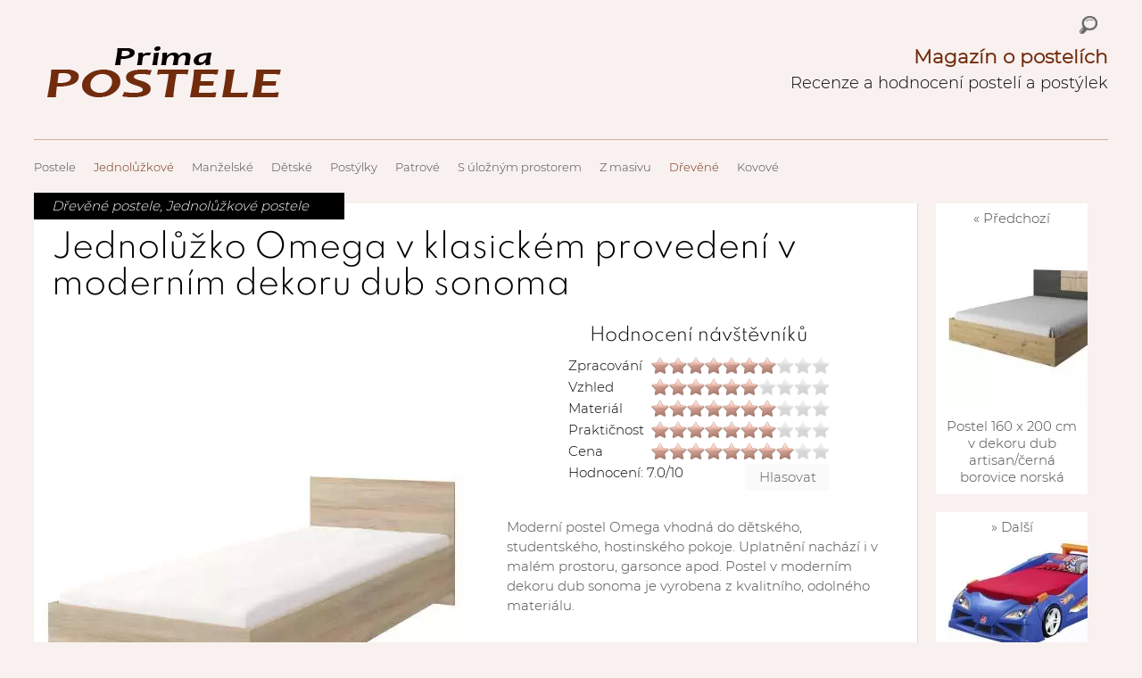

--- FILE ---
content_type: text/html; charset=UTF-8
request_url: https://primapostele.cz/jednoluzkove-postele/jednoluzko-klasickem-provedeni-modernim-dekoru-dub-sonoma/
body_size: 8108
content:
<!DOCTYPE html><html lang="cs" prefix="og: http://ogp.me/ns#"><meta charset="UTF-8" /><link rel="pingback" href="https://primapostele.cz/xmlrpc.php" /><link rel="icon" href="https://primapostele.cz/wp-content/themes/gridly/favicon.ico"><meta name="viewport" content="width=device-width, initial-scale=1, maximum-scale=1" /><meta name='robots' content='max-image-preview:large' /><link media="all" href="https://primapostele.cz/wp-content/cache/autoptimize/css/autoptimize_a03c08e2e40cf21939b64effd7f19975.css" rel="stylesheet" /><link media="handheld,  only screen and (max-width: 1000px),  only screen and (max-device-width: 1000px)" href="https://primapostele.cz/wp-content/cache/autoptimize/css/autoptimize_3a5ea0cb23eb5dce4371765ac5a5e092.css" rel="stylesheet" /><title>Jednolůžko Omega v klasickém provedení v moderním dekoru dub sonoma</title><meta name="description" content="Moderní postel Omega vhodná do dětského, studentského, hostinského pokoje. Uplatnění nachází i v malém prostoru, garsonce apod. Postel v moderním dekoru dub sonoma."/><link rel="canonical" href="https://primapostele.cz/jednoluzkove-postele/jednoluzko-klasickem-provedeni-modernim-dekoru-dub-sonoma/" /><meta property="og:locale" content="cs_CZ" /><meta property="og:type" content="article" /><meta property="og:title" content="Jednolůžko Omega v klasickém provedení v moderním dekoru dub sonoma" /><meta property="og:description" content="Moderní postel Omega vhodná do dětského, studentského, hostinského pokoje. Uplatnění nachází i v malém prostoru, garsonce apod. Postel v moderním dekoru dub sonoma." /><meta property="og:url" content="https://primapostele.cz/jednoluzkove-postele/jednoluzko-klasickem-provedeni-modernim-dekoru-dub-sonoma/" /><meta property="og:site_name" content="Prima Postele" /><meta property="article:tag" content="Bezva postele" /><meta property="article:tag" content="Chlapecká postel" /><meta property="article:tag" content="Dívčí postel" /><meta property="article:tag" content="Dřevěná postel 90x200" /><meta property="article:tag" content="Kvalitní postel" /><meta property="article:tag" content="Levné postele" /><meta property="article:tag" content="Nejlevnější postele" /><meta property="article:tag" content="Postel 200x90" /><meta property="article:tag" content="Postel do malého bytu a garsonky" /><meta property="article:tag" content="Postel dub" /><meta property="article:tag" content="Postel dub sonoma" /><meta property="article:tag" content="Postel pro holku" /><meta property="article:tag" content="Postel pro jednoho" /><meta property="article:tag" content="Postel pro kluky" /><meta property="article:tag" content="Postel pro seniory" /><meta property="article:tag" content="Postele akce" /><meta property="article:tag" content="Postele do dětského pokoje" /><meta property="article:tag" content="Postele pro děti" /><meta property="article:tag" content="Postele z lamina" /><meta property="article:tag" content="Studentská postel" /><meta property="article:section" content="Jednolůžkové postele" /><meta property="article:published_time" content="2022-01-17T12:17:00+00:00" /><meta property="article:modified_time" content="2022-08-12T09:57:42+00:00" /><meta property="og:updated_time" content="2022-08-12T09:57:42+00:00" /><meta property="og:image" content="https://primapostele.cz/wp-content/uploads/2022/08/Jednoluzko-v-klasickem-provedeni-v-modernim-dekoru-dub-sonoma.jpg" /><meta property="og:image:secure_url" content="https://primapostele.cz/wp-content/uploads/2022/08/Jednoluzko-v-klasickem-provedeni-v-modernim-dekoru-dub-sonoma.jpg" /><meta property="og:image:width" content="500" /><meta property="og:image:height" content="500" /> <script type='application/ld+json'>{"@context":"http:\/\/schema.org","@type":"WebSite","@id":"#website","url":"https:\/\/primapostele.cz\/","name":"Prima Postele","potentialAction":{"@type":"SearchAction","target":"https:\/\/primapostele.cz\/?s={search_term_string}","query-input":"required name=search_term_string"}}</script> <link rel='dns-prefetch' href='//ajax.googleapis.com' /><link rel="alternate" type="application/rss+xml" title="Prima Postele &raquo; RSS zdroj" href="https://primapostele.cz/feed/" /><link rel="alternate" type="application/rss+xml" title="Prima Postele &raquo; RSS komentářů" href="https://primapostele.cz/comments/feed/" /><link rel="alternate" type="application/rss+xml" title="Prima Postele &raquo; RSS komentářů pro Jednolůžko Omega v klasickém provedení v moderním dekoru dub sonoma" href="https://primapostele.cz/jednoluzkove-postele/jednoluzko-klasickem-provedeni-modernim-dekoru-dub-sonoma/feed/" /><link rel='stylesheet' id='gdsr_style_main-css'  href='https://primapostele.cz/wp-content/plugins/gd-star-rating/css/gdsr.css.php?t=1678542062&#038;s=a10i10m20k20c00r05%23121620243046%23121620243240%23s1pchristmas%23s1pcrystal%23s1pdarkness%23s1poxygen%23s1goxygen_gif%23s1pplain%23s1ppumpkin%23s1psoft%23s1pstarrating%23s1pstarscape%23t1pclassical%23t1pstarrating%23t1gstarrating_gif%23lsgflower%23lsg&#038;o=off&#038;ver=1.9.22' type='text/css' media='all' /> <script type='text/javascript' src='https://ajax.googleapis.com/ajax/libs/jquery/1.7.1/jquery.min.js' id='jquery-js'></script> <link rel="https://api.w.org/" href="https://primapostele.cz/wp-json/" /><link rel="alternate" type="application/json" href="https://primapostele.cz/wp-json/wp/v2/posts/7514" /><link rel='shortlink' href='https://primapostele.cz/?p=7514' /><link rel="alternate" type="application/json+oembed" href="https://primapostele.cz/wp-json/oembed/1.0/embed?url=https%3A%2F%2Fprimapostele.cz%2Fjednoluzkove-postele%2Fjednoluzko-klasickem-provedeni-modernim-dekoru-dub-sonoma%2F" /><link rel="alternate" type="text/xml+oembed" href="https://primapostele.cz/wp-json/oembed/1.0/embed?url=https%3A%2F%2Fprimapostele.cz%2Fjednoluzkove-postele%2Fjednoluzko-klasickem-provedeni-modernim-dekoru-dub-sonoma%2F&#038;format=xml" /> <script type="text/javascript">//
var gdsr_cnst_nonce = "2a1405657f";
var gdsr_cnst_ajax = "https://primapostele.cz/wp-content/plugins/gd-star-rating/ajax.php";
var gdsr_cnst_button = 1;
var gdsr_cnst_cache = 0;
//</script> <!--[if IE]><style type="text/css">.ratemulti .starsbar .gdcurrent { -ms-filter:"progid:DXImageTransform.Microsoft.Alpha(Opacity=70)"; filter: alpha(opacity=70); }</style><![endif]--><link rel="stylesheet" type="text/css" media="screen" href="https://primapostele.cz/wp-content/plugins/wordpress-seo-pager.php?css=1" /> <script data-ad-client="ca-pub-9679290037795521" async data-type="lazy" data-src="https://pagead2.googlesyndication.com/pagead/js/adsbygoogle.js"></script> </head><body data-rsssl=1 class="post-template-default single single-post postid-7514 single-format-standard"><div id="wrap"><div id="header"><div id="logo"> <a href="https://primapostele.cz/"  title="Prima Postele" rel="home"> <img src="https://primapostele.cz/wp-content/themes/gridly/images/light/logo.png" alt="Prima Postele"> </a><div id="header-search"><form role="search" method="get" class="search-form" action="https://primapostele.cz/"> <label> <span class="screen-reader-text">Vyhledávání</span> <input type="search" class="search-field" placeholder="Hledat &hellip;" value="" name="s" /> </label> <input type="submit" class="search-submit" value="Hledat" /></form></div><div class="header-text"><strong>Magazín o postelích</strong> Recenze a hodnocení postelí a postýlek</div></div><div id="nav"><div class="menu-prvni-menu-container"><ul id="menu-prvni-menu" class="menu"><li id="menu-item-4" class="menu-item menu-item-type-custom menu-item-object-custom menu-item-home menu-item-4"><a title="Prima Postele" href="https://primapostele.cz/">Postele</a></li><li id="menu-item-2333" class="menu-item menu-item-type-taxonomy menu-item-object-category current-post-ancestor current-menu-parent current-post-parent menu-item-2333"><a title="Jednolůžkové postele" href="https://primapostele.cz/jednoluzkove-postele/">Jednolůžkové</a></li><li id="menu-item-2335" class="menu-item menu-item-type-taxonomy menu-item-object-category menu-item-2335"><a title="Manželské postele" href="https://primapostele.cz/manzelske-postele/">Manželské</a></li><li id="menu-item-2330" class="menu-item menu-item-type-taxonomy menu-item-object-category menu-item-2330"><a title="Dětské postele" href="https://primapostele.cz/detske-postele/">Dětské</a></li><li id="menu-item-2331" class="menu-item menu-item-type-taxonomy menu-item-object-category menu-item-2331"><a title="Dětské postýlky" href="https://primapostele.cz/detske-postylky/">Postýlky</a></li><li id="menu-item-2336" class="menu-item menu-item-type-taxonomy menu-item-object-category menu-item-2336"><a title="Patrové postele" href="https://primapostele.cz/patrove-postele/">Patrové</a></li><li id="menu-item-2337" class="menu-item menu-item-type-taxonomy menu-item-object-category menu-item-2337"><a title="Postele s úložným prostorem" href="https://primapostele.cz/postele-s-uloznym-prostorem/">S úložným prostorem</a></li><li id="menu-item-2338" class="menu-item menu-item-type-taxonomy menu-item-object-category menu-item-2338"><a title="Postele z masivu" href="https://primapostele.cz/postele-z-masivu/">Z masivu</a></li><li id="menu-item-2332" class="menu-item menu-item-type-taxonomy menu-item-object-category current-post-ancestor current-menu-parent current-post-parent menu-item-2332"><a title="Dřevěné postele" href="https://primapostele.cz/drevene-postele/">Dřevěné</a></li><li id="menu-item-2334" class="menu-item menu-item-type-taxonomy menu-item-object-category menu-item-2334"><a title="Kovové postele" href="https://primapostele.cz/kovove-postele/">Kovové</a></li></ul></div></div><div id="banner-slot-1"></div></div><div id="post-7514" class="post-7514 post type-post status-publish format-standard has-post-thumbnail hentry category-drevene-postele category-jednoluzkove-postele tag-bezva-postele tag-chlapecka-postel tag-divci-postel tag-drevena-postel-90x200 tag-kvalitni-postel tag-levne-postele tag-nejlevnejsi-postele tag-postel-200x90 tag-postel-do-maleho-bytu-a-garsonky tag-postel-dub tag-postel-dub-sonoma tag-postel-pro-holku tag-postel-pro-jednoho tag-postel-pro-kluky tag-postel-pro-seniory tag-postele-akce tag-postele-do-detskeho-pokoje tag-postele-pro-deti tag-postele-z-lamina tag-studentska-postel"><div class="gridly-title"><h1>Jednolůžko Omega v klasickém provedení v moderním dekoru dub sonoma</h1></div><div class="detail-left"><div class="gridly-image"> <a href="https://primapostele.cz/jvue" rel="nofollow" id="mainimg"><img width="500" height="500" src="[data-uri]" data-lazy-type="image" data-lazy-src="https://primapostele.cz/wp-content/uploads/2022/08/Jednoluzko-v-klasickem-provedeni-v-modernim-dekoru-dub-sonoma.jpg" class="lazy lazy-hidden attachment-detail-image size-detail-image wp-post-image" alt="Jednolůžko v klasickém provedení v moderním dekoru dub sonoma" loading="lazy" data-lazy-srcset="https://primapostele.cz/wp-content/uploads/2022/08/Jednoluzko-v-klasickem-provedeni-v-modernim-dekoru-dub-sonoma.jpg 500w, https://primapostele.cz/wp-content/uploads/2022/08/Jednoluzko-v-klasickem-provedeni-v-modernim-dekoru-dub-sonoma-300x300.jpg 300w, https://primapostele.cz/wp-content/uploads/2022/08/Jednoluzko-v-klasickem-provedeni-v-modernim-dekoru-dub-sonoma-200x200.jpg 200w, https://primapostele.cz/wp-content/uploads/2022/08/Jednoluzko-v-klasickem-provedeni-v-modernim-dekoru-dub-sonoma-310x310.jpg 310w" data-lazy-sizes="(max-width: 500px) 100vw, 500px" /><noscript><img width="500" height="500" src="https://primapostele.cz/wp-content/uploads/2022/08/Jednoluzko-v-klasickem-provedeni-v-modernim-dekoru-dub-sonoma.jpg" class="attachment-detail-image size-detail-image wp-post-image" alt="Jednolůžko v klasickém provedení v moderním dekoru dub sonoma" loading="lazy" srcset="https://primapostele.cz/wp-content/uploads/2022/08/Jednoluzko-v-klasickem-provedeni-v-modernim-dekoru-dub-sonoma.jpg 500w, https://primapostele.cz/wp-content/uploads/2022/08/Jednoluzko-v-klasickem-provedeni-v-modernim-dekoru-dub-sonoma-300x300.jpg 300w, https://primapostele.cz/wp-content/uploads/2022/08/Jednoluzko-v-klasickem-provedeni-v-modernim-dekoru-dub-sonoma-200x200.jpg 200w, https://primapostele.cz/wp-content/uploads/2022/08/Jednoluzko-v-klasickem-provedeni-v-modernim-dekoru-dub-sonoma-310x310.jpg 310w" sizes="(max-width: 500px) 100vw, 500px" /></noscript></a><div class="button-buy bb-left"><a href="https://primapostele.cz/jvue" rel="nofollow">To chci</a></div><div id="banner-slot-2"></div><figure id="fg1"><figcaption>dřevěná jednolůžková postel Omega</figcaption><a href="https://primapostele.cz/jvue" rel="nofollow"><img src="https://primapostele.cz/wp-content/uploads/2022/08/drevena-jednoluzkova-postel-Omega.jpg" alt="dřevěná jednolůžková postel Omega" title="dřevěná jednolůžková postel Omega" /></a></figure></div><div class="gridly-category"><p><a href="https://primapostele.cz/drevene-postele/" rel="category tag">Dřevěné postele</a>, <a href="https://primapostele.cz/jednoluzkove-postele/" rel="category tag">Jednolůžkové postele</a></p></div></div><div class="detail-right"><div id="hodnoceni"><h2 class="h2-hodoceni">Hodnocení návštěvníků</h2><div id="gdsr_mur_block_7514_1" class="ratingmulti"><div style="display: none">VN:F [1.9.22_1171]</div><input type="hidden" id="gdsr_multi_7514_1" name="gdsrmulti[7514][1]" value="0X0X0X0X0" /><table class="gdmultitable" cellspacing="0" cellpadding="0"><tbody><tr class="mtrow row-even"><td>Zpracov&aacute;n&iacute;</td><td class="mtstars"><div id="gdsr_mur_stars_7514_1_0" class="ratemulti gdsr-crystal gdsr-size-20"><div class="starsbar gdsr-size-20"><div class="gdouter gdheight" style="width: 200px"><div id="gdsr_mur_stars_rated_7514_1_0" style="width: 140px;" class="gdinner gdheight"></div><div id="gdsr_mur_stars_current_7514_1_0" style="width: 0px;" class="gdcurrent gdheight"></div><div id="gdr_stars_mur_rating_7514_1_0" class="gdsr_multis_as"><a id="gdsrX7514X1X0X10X20X10" title="10 / 10" class="s10" rel="nofollow"></a><a id="gdsrX7514X1X0X9X20X10" title="9 / 10" class="s9" rel="nofollow"></a><a id="gdsrX7514X1X0X8X20X10" title="8 / 10" class="s8" rel="nofollow"></a><a id="gdsrX7514X1X0X7X20X10" title="7 / 10" class="s7" rel="nofollow"></a><a id="gdsrX7514X1X0X6X20X10" title="6 / 10" class="s6" rel="nofollow"></a><a id="gdsrX7514X1X0X5X20X10" title="5 / 10" class="s5" rel="nofollow"></a><a id="gdsrX7514X1X0X4X20X10" title="4 / 10" class="s4" rel="nofollow"></a><a id="gdsrX7514X1X0X3X20X10" title="3 / 10" class="s3" rel="nofollow"></a><a id="gdsrX7514X1X0X2X20X10" title="2 / 10" class="s2" rel="nofollow"></a><a id="gdsrX7514X1X0X1X20X10" title="1 / 10" class="s1" rel="nofollow"></a></div></div></div></div></td></tr><tr class="mtrow row-odd"><td>Vzhled</td><td class="mtstars"><div id="gdsr_mur_stars_7514_1_1" class="ratemulti gdsr-crystal gdsr-size-20"><div class="starsbar gdsr-size-20"><div class="gdouter gdheight" style="width: 200px"><div id="gdsr_mur_stars_rated_7514_1_1" style="width: 120px;" class="gdinner gdheight"></div><div id="gdsr_mur_stars_current_7514_1_1" style="width: 0px;" class="gdcurrent gdheight"></div><div id="gdr_stars_mur_rating_7514_1_1" class="gdsr_multis_as"><a id="gdsrX7514X1X1X10X20X10" title="10 / 10" class="s10" rel="nofollow"></a><a id="gdsrX7514X1X1X9X20X10" title="9 / 10" class="s9" rel="nofollow"></a><a id="gdsrX7514X1X1X8X20X10" title="8 / 10" class="s8" rel="nofollow"></a><a id="gdsrX7514X1X1X7X20X10" title="7 / 10" class="s7" rel="nofollow"></a><a id="gdsrX7514X1X1X6X20X10" title="6 / 10" class="s6" rel="nofollow"></a><a id="gdsrX7514X1X1X5X20X10" title="5 / 10" class="s5" rel="nofollow"></a><a id="gdsrX7514X1X1X4X20X10" title="4 / 10" class="s4" rel="nofollow"></a><a id="gdsrX7514X1X1X3X20X10" title="3 / 10" class="s3" rel="nofollow"></a><a id="gdsrX7514X1X1X2X20X10" title="2 / 10" class="s2" rel="nofollow"></a><a id="gdsrX7514X1X1X1X20X10" title="1 / 10" class="s1" rel="nofollow"></a></div></div></div></div></td></tr><tr class="mtrow row-even"><td>Materi&aacute;l</td><td class="mtstars"><div id="gdsr_mur_stars_7514_1_2" class="ratemulti gdsr-crystal gdsr-size-20"><div class="starsbar gdsr-size-20"><div class="gdouter gdheight" style="width: 200px"><div id="gdsr_mur_stars_rated_7514_1_2" style="width: 140px;" class="gdinner gdheight"></div><div id="gdsr_mur_stars_current_7514_1_2" style="width: 0px;" class="gdcurrent gdheight"></div><div id="gdr_stars_mur_rating_7514_1_2" class="gdsr_multis_as"><a id="gdsrX7514X1X2X10X20X10" title="10 / 10" class="s10" rel="nofollow"></a><a id="gdsrX7514X1X2X9X20X10" title="9 / 10" class="s9" rel="nofollow"></a><a id="gdsrX7514X1X2X8X20X10" title="8 / 10" class="s8" rel="nofollow"></a><a id="gdsrX7514X1X2X7X20X10" title="7 / 10" class="s7" rel="nofollow"></a><a id="gdsrX7514X1X2X6X20X10" title="6 / 10" class="s6" rel="nofollow"></a><a id="gdsrX7514X1X2X5X20X10" title="5 / 10" class="s5" rel="nofollow"></a><a id="gdsrX7514X1X2X4X20X10" title="4 / 10" class="s4" rel="nofollow"></a><a id="gdsrX7514X1X2X3X20X10" title="3 / 10" class="s3" rel="nofollow"></a><a id="gdsrX7514X1X2X2X20X10" title="2 / 10" class="s2" rel="nofollow"></a><a id="gdsrX7514X1X2X1X20X10" title="1 / 10" class="s1" rel="nofollow"></a></div></div></div></div></td></tr><tr class="mtrow row-odd"><td>Praktičnost</td><td class="mtstars"><div id="gdsr_mur_stars_7514_1_3" class="ratemulti gdsr-crystal gdsr-size-20"><div class="starsbar gdsr-size-20"><div class="gdouter gdheight" style="width: 200px"><div id="gdsr_mur_stars_rated_7514_1_3" style="width: 140px;" class="gdinner gdheight"></div><div id="gdsr_mur_stars_current_7514_1_3" style="width: 0px;" class="gdcurrent gdheight"></div><div id="gdr_stars_mur_rating_7514_1_3" class="gdsr_multis_as"><a id="gdsrX7514X1X3X10X20X10" title="10 / 10" class="s10" rel="nofollow"></a><a id="gdsrX7514X1X3X9X20X10" title="9 / 10" class="s9" rel="nofollow"></a><a id="gdsrX7514X1X3X8X20X10" title="8 / 10" class="s8" rel="nofollow"></a><a id="gdsrX7514X1X3X7X20X10" title="7 / 10" class="s7" rel="nofollow"></a><a id="gdsrX7514X1X3X6X20X10" title="6 / 10" class="s6" rel="nofollow"></a><a id="gdsrX7514X1X3X5X20X10" title="5 / 10" class="s5" rel="nofollow"></a><a id="gdsrX7514X1X3X4X20X10" title="4 / 10" class="s4" rel="nofollow"></a><a id="gdsrX7514X1X3X3X20X10" title="3 / 10" class="s3" rel="nofollow"></a><a id="gdsrX7514X1X3X2X20X10" title="2 / 10" class="s2" rel="nofollow"></a><a id="gdsrX7514X1X3X1X20X10" title="1 / 10" class="s1" rel="nofollow"></a></div></div></div></div></td></tr><tr class="mtrow row-even"><td>Cena</td><td class="mtstars"><div id="gdsr_mur_stars_7514_1_4" class="ratemulti gdsr-crystal gdsr-size-20"><div class="starsbar gdsr-size-20"><div class="gdouter gdheight" style="width: 200px"><div id="gdsr_mur_stars_rated_7514_1_4" style="width: 160px;" class="gdinner gdheight"></div><div id="gdsr_mur_stars_current_7514_1_4" style="width: 0px;" class="gdcurrent gdheight"></div><div id="gdr_stars_mur_rating_7514_1_4" class="gdsr_multis_as"><a id="gdsrX7514X1X4X10X20X10" title="10 / 10" class="s10" rel="nofollow"></a><a id="gdsrX7514X1X4X9X20X10" title="9 / 10" class="s9" rel="nofollow"></a><a id="gdsrX7514X1X4X8X20X10" title="8 / 10" class="s8" rel="nofollow"></a><a id="gdsrX7514X1X4X7X20X10" title="7 / 10" class="s7" rel="nofollow"></a><a id="gdsrX7514X1X4X6X20X10" title="6 / 10" class="s6" rel="nofollow"></a><a id="gdsrX7514X1X4X5X20X10" title="5 / 10" class="s5" rel="nofollow"></a><a id="gdsrX7514X1X4X4X20X10" title="4 / 10" class="s4" rel="nofollow"></a><a id="gdsrX7514X1X4X3X20X10" title="3 / 10" class="s3" rel="nofollow"></a><a id="gdsrX7514X1X4X2X20X10" title="2 / 10" class="s2" rel="nofollow"></a><a id="gdsrX7514X1X4X1X20X10" title="1 / 10" class="s1" rel="nofollow"></a></div></div></div></div></td></tr><tr class="gdtblbottom"><td colspan="2"><div style="float:left"><div id="gdsr_mur_loader_7514_1" style="display: none; width: 100% " class="ratingloader"><div class="loader flower" style="height: 20px"><div class="loaderinner" style="padding-top: 0px">Čekejte prosím</div></div></div><div id="gdsr_mur_text_7514_1">Hodnocení: 7.0/<strong>10</strong></div></div><div style="float:right"><div class="ratingbutton gdinactive gdsr_multisbutton_as" id="gdsr_button_7514_1_10_20"><a rel="nofollow">Hlasovat</a></div></div></td></tr></tbody></table></div></div><div id="banner-slot-3"></div><div class="single-content-text"><p>Moderní postel Omega vhodná do dětského, studentského, hostinského pokoje. Uplatnění nachází i v malém prostoru, garsonce apod. Postel v moderním dekoru dub sonoma je vyrobena z kvalitního, odolného materiálu.</p><h3>Základní vlastnosti</h3><ul><li>šířka: 93,5 cm</li><li>výška: 70 cm</li><li>délka: 206</li><li>rozměr spací plochy: 90&#215;200 cm</li></ul></div><h3>Materiál</h3><ul><li><span id="material">lamino</span></li></ul><h2>Cena v době recenze: <span id="cena">2 239</span> Kč</h2><div class="button-buy bb-detail"><a href="https://primapostele.cz/jvue" rel="nofollow">To chci</a></div><div class="ex1"> <label for="item-1">?</label> <input type="checkbox" name="one" id="item-1" checked="checked"><div class="hide"><p>Odkaz na prodejce kde lze koupit produkt Jednolůžko Omega v klasickém provedení v moderním dekoru dub sonoma.</p><p>Pokud nesměřuje na stránku s tímto produktem. Pak je již vyprodán a odkazuje na podobné produkty daného prodejce.</p></div></div><div id="banner-slot-4"></div> <br /> <script async data-type="lazy" data-src="//pagead2.googlesyndication.com/pagead/js/adsbygoogle.js"></script>  <ins class="adsbygoogle"
 style="display:block"
 data-ad-client="ca-pub-9679290037795521"
 data-ad-slot="2248612755"
 data-ad-format="auto"
 data-full-width-responsive="true"></ins> <script>(adsbygoogle = window.adsbygoogle || []).push({});</script> <br /><p class="stitky"><strong>Podobné:</strong> <a href="https://primapostele.cz/bezva-postele/" rel="tag">Bezva postele</a> || <a href="https://primapostele.cz/chlapecka-postel/" rel="tag">Chlapecká postel</a> || <a href="https://primapostele.cz/divci-postel/" rel="tag">Dívčí postel</a> || <a href="https://primapostele.cz/drevena-postel-90x200/" rel="tag">Dřevěná postel 90x200</a> || <a href="https://primapostele.cz/kvalitni-postel/" rel="tag">Kvalitní postel</a> || <a href="https://primapostele.cz/levne-postele/" rel="tag">Levné postele</a> || <a href="https://primapostele.cz/nejlevnejsi-postele/" rel="tag">Nejlevnější postele</a> || <a href="https://primapostele.cz/postel-200x90/" rel="tag">Postel 200x90</a> || <a href="https://primapostele.cz/postel-do-maleho-bytu-a-garsonky/" rel="tag">Postel do malého bytu a garsonky</a> || <a href="https://primapostele.cz/postel-dub/" rel="tag">Postel dub</a> || <a href="https://primapostele.cz/postel-dub-sonoma/" rel="tag">Postel dub sonoma</a> || <a href="https://primapostele.cz/postel-pro-holku/" rel="tag">Postel pro holku</a> || <a href="https://primapostele.cz/postel-pro-jednoho/" rel="tag">Postel pro jednoho</a> || <a href="https://primapostele.cz/postel-pro-kluky/" rel="tag">Postel pro kluky</a> || <a href="https://primapostele.cz/postel-pro-seniory/" rel="tag">Postel pro seniory</a> || <a href="https://primapostele.cz/postele-akce/" rel="tag">Postele akce</a> || <a href="https://primapostele.cz/postele-do-detskeho-pokoje/" rel="tag">Postele do dětského pokoje</a> || <a href="https://primapostele.cz/postele-pro-deti/" rel="tag">Postele pro děti</a> || <a href="https://primapostele.cz/postele-z-lamina/" rel="tag">Postele z lamina</a> || <a href="https://primapostele.cz/studentska-postel/" rel="tag">Studentská postel</a></p><p class="odkaz-tagy"><a href="https://primapostele.cz/vyber-posteli-podle-vlastnosti/" title="Snadný výběr postelí podle vlastností">Snadný výběr postelí podle vlastností... zde</a></p><div class="crp_related"><div class="mohlo-libit"><h3>Mohlo by se vám taky líbit</h3><div class="masonry-layout"><div class="masonry-layout__panel"><div class="masonry-layout__panel-content"><a href="https://primapostele.cz/manzelske-postele/manzelksa-postel-dub-sonoma-180x200-cm-led-osvetlenim-uloznym-prostorem/"     class="crp_link post-8065"><figure><img loading="lazy"  width="310" height="224"  src="https://primapostele.cz/wp-content/uploads/2024/07/manzelksa-postel-dub-sonoma-180x200-cm-led-osvetlenim-uloznym-prostorem-310x224.webp" class="crp_thumb crp_featured" alt="Manželská postel dub sonoma 180x200 cm s LED osvětlením a úložným prostorem" title="Manželská postel dub sonoma 180x200 cm s LED osvětlením a úložným prostorem" srcset="https://primapostele.cz/wp-content/uploads/2024/07/manzelksa-postel-dub-sonoma-180x200-cm-led-osvetlenim-uloznym-prostorem-310x224.webp 310w, https://primapostele.cz/wp-content/uploads/2024/07/manzelksa-postel-dub-sonoma-180x200-cm-led-osvetlenim-uloznym-prostorem-300x217.webp 300w, https://primapostele.cz/wp-content/uploads/2024/07/manzelksa-postel-dub-sonoma-180x200-cm-led-osvetlenim-uloznym-prostorem-200x144.webp 200w, https://primapostele.cz/wp-content/uploads/2024/07/manzelksa-postel-dub-sonoma-180x200-cm-led-osvetlenim-uloznym-prostorem.webp 500w" sizes="(max-width: 310px) 100vw, 310px" /></figure></a></div></div><div class="masonry-layout__panel"><div class="masonry-layout__panel-content"><a href="https://primapostele.cz/manzelske-postele/levna-manzelska-postel-dub-sonoma-180-x-200-cm-vcetne-rostu/"     class="crp_link post-7844"><figure><img loading="lazy"  width="310" height="172"  src="https://primapostele.cz/wp-content/uploads/2023/03/levna-manzelska-postel-dub-sonoma-180-x-200-cm-vcetne-rostu-310x172.jpg" class="crp_thumb crp_featured" alt="Levná manželská postel dub sonoma 180 x 200 cm  včetně roštu" title="Levná manželská postel dub sonoma 180 x 200 cm  včetně roštu" srcset="https://primapostele.cz/wp-content/uploads/2023/03/levna-manzelska-postel-dub-sonoma-180-x-200-cm-vcetne-rostu-310x172.jpg 310w, https://primapostele.cz/wp-content/uploads/2023/03/levna-manzelska-postel-dub-sonoma-180-x-200-cm-vcetne-rostu-300x167.jpg 300w, https://primapostele.cz/wp-content/uploads/2023/03/levna-manzelska-postel-dub-sonoma-180-x-200-cm-vcetne-rostu-200x111.jpg 200w, https://primapostele.cz/wp-content/uploads/2023/03/levna-manzelska-postel-dub-sonoma-180-x-200-cm-vcetne-rostu.jpg 500w" sizes="(max-width: 310px) 100vw, 310px" /></figure></a></div></div><div class="masonry-layout__panel"><div class="masonry-layout__panel-content"><a href="https://primapostele.cz/detske-postylky/kvalitni-detska-postylka-dub-san-remo-rozmeru-luzka-70x140-cm/"     class="crp_link post-7922"><figure><img loading="lazy"  width="310" height="238"  src="https://primapostele.cz/wp-content/uploads/2023/05/kvalitni-detska-postylka-dub-san-remo-rozmeru-luzka-70x140-cm-310x238.jpg" class="crp_thumb crp_featured" alt="Kvalitní dětská postýlka dub san remo o rozměru lůžka 70×140 cm" title="Kvalitní dětská postýlka dub san remo o rozměru lůžka 70×140 cm" srcset="https://primapostele.cz/wp-content/uploads/2023/05/kvalitni-detska-postylka-dub-san-remo-rozmeru-luzka-70x140-cm-310x238.jpg 310w, https://primapostele.cz/wp-content/uploads/2023/05/kvalitni-detska-postylka-dub-san-remo-rozmeru-luzka-70x140-cm-300x230.jpg 300w, https://primapostele.cz/wp-content/uploads/2023/05/kvalitni-detska-postylka-dub-san-remo-rozmeru-luzka-70x140-cm-200x154.jpg 200w, https://primapostele.cz/wp-content/uploads/2023/05/kvalitni-detska-postylka-dub-san-remo-rozmeru-luzka-70x140-cm.jpg 500w" sizes="(max-width: 310px) 100vw, 310px" /></figure></a></div></div><div class="masonry-layout__panel"><div class="masonry-layout__panel-content"><a href="https://primapostele.cz/manzelske-postele/manzelska-postel-nocnimi180x200-cm-stolky-dekor-dubu-lodge/"     class="crp_link post-7914"><figure><img loading="lazy"  width="310" height="187"  src="https://primapostele.cz/wp-content/uploads/2023/05/manzelska-postel-nocnimi180x200-cm-stolky-dekor-dubu-lodge-310x187.jpg" class="crp_thumb crp_featured" alt="Manželská postel s nočními180x200 cm stolky dekor dubu lodge" title="Manželská postel s nočními180x200 cm stolky dekor dubu lodge" srcset="https://primapostele.cz/wp-content/uploads/2023/05/manzelska-postel-nocnimi180x200-cm-stolky-dekor-dubu-lodge-310x187.jpg 310w, https://primapostele.cz/wp-content/uploads/2023/05/manzelska-postel-nocnimi180x200-cm-stolky-dekor-dubu-lodge-300x181.jpg 300w, https://primapostele.cz/wp-content/uploads/2023/05/manzelska-postel-nocnimi180x200-cm-stolky-dekor-dubu-lodge-200x120.jpg 200w, https://primapostele.cz/wp-content/uploads/2023/05/manzelska-postel-nocnimi180x200-cm-stolky-dekor-dubu-lodge.jpg 500w" sizes="(max-width: 310px) 100vw, 310px" /></figure></a></div></div><div class="masonry-layout__panel"><div class="masonry-layout__panel-content"><a href="https://primapostele.cz/detske-postele/detska-postel-zavodni-auto-michael/"     class="crp_link post-7860"><figure><img loading="lazy"  width="310" height="156"  src="https://primapostele.cz/wp-content/uploads/2023/05/detska-postel-zavodni-auto-michael-310x156.jpg" class="crp_thumb crp_featured" alt="Dětská postel závodní auto MICHAEL" title="Dětská postel závodní auto MICHAEL" srcset="https://primapostele.cz/wp-content/uploads/2023/05/detska-postel-zavodni-auto-michael-310x156.jpg 310w, https://primapostele.cz/wp-content/uploads/2023/05/detska-postel-zavodni-auto-michael-300x151.jpg 300w, https://primapostele.cz/wp-content/uploads/2023/05/detska-postel-zavodni-auto-michael-200x101.jpg 200w, https://primapostele.cz/wp-content/uploads/2023/05/detska-postel-zavodni-auto-michael.jpg 500w" sizes="(max-width: 310px) 100vw, 310px" /></figure></a></div></div><div class="masonry-layout__panel"><div class="masonry-layout__panel-content"><a href="https://primapostele.cz/patrove-postele/multifunkcni-detska-patrova-postel-funny-komodou-pc-stolem/"     class="crp_link post-7945"><figure><img loading="lazy"  width="310" height="193"  src="https://primapostele.cz/wp-content/uploads/2023/07/multifunkcni-detska-patrova-postel-funny-komodou-pc-stolem-310x193.jpg" class="crp_thumb crp_featured" alt="Multifunkční dětská patrová postel FUNNY s komodou a PC stolem" title="Multifunkční dětská patrová postel FUNNY s komodou a PC stolem" srcset="https://primapostele.cz/wp-content/uploads/2023/07/multifunkcni-detska-patrova-postel-funny-komodou-pc-stolem-310x193.jpg 310w, https://primapostele.cz/wp-content/uploads/2023/07/multifunkcni-detska-patrova-postel-funny-komodou-pc-stolem-300x187.jpg 300w, https://primapostele.cz/wp-content/uploads/2023/07/multifunkcni-detska-patrova-postel-funny-komodou-pc-stolem-200x124.jpg 200w, https://primapostele.cz/wp-content/uploads/2023/07/multifunkcni-detska-patrova-postel-funny-komodou-pc-stolem.jpg 500w" sizes="(max-width: 310px) 100vw, 310px" /></figure></a></div></div><div class="masonry-layout__panel"><div class="masonry-layout__panel-content"><a href="https://primapostele.cz/manzelske-postele/manzelska-postel-160-x-200-cm-drevenym-dekorem-dubu/"     class="crp_link post-7883"><figure><img loading="lazy"  width="310" height="211"  src="https://primapostele.cz/wp-content/uploads/2023/05/manzelska-postel-160-x-200-cm-drevenym-dekorem-dubu-310x211.jpg" class="crp_thumb crp_featured" alt="Manželská postel 160 x 200 cm s dřevěným dekorem dubu" title="Manželská postel 160 x 200 cm s dřevěným dekorem dubu" srcset="https://primapostele.cz/wp-content/uploads/2023/05/manzelska-postel-160-x-200-cm-drevenym-dekorem-dubu-310x211.jpg 310w, https://primapostele.cz/wp-content/uploads/2023/05/manzelska-postel-160-x-200-cm-drevenym-dekorem-dubu-300x204.jpg 300w, https://primapostele.cz/wp-content/uploads/2023/05/manzelska-postel-160-x-200-cm-drevenym-dekorem-dubu-200x136.jpg 200w, https://primapostele.cz/wp-content/uploads/2023/05/manzelska-postel-160-x-200-cm-drevenym-dekorem-dubu.jpg 500w" sizes="(max-width: 310px) 100vw, 310px" /></figure></a></div></div><div class="masonry-layout__panel"><div class="masonry-layout__panel-content"><a href="https://primapostele.cz/jednoluzkove-postele/moderni-calounena-postel-vysokym-celem-ruzne-barevne-p/"     class="crp_link post-8009"><figure><img loading="lazy"  width="310" height="216"  src="https://primapostele.cz/wp-content/uploads/2024/04/moderni-calounena-postel-vysokym-celem-ruzne-barevne-p-310x216.webp" class="crp_thumb crp_featured" alt="Moderní čalouněná postel 120x200 cm s vysokým čelem, různé barevné provedení" title="Moderní čalouněná postel 120x200 cm s vysokým čelem, různé barevné provedení" srcset="https://primapostele.cz/wp-content/uploads/2024/04/moderni-calounena-postel-vysokym-celem-ruzne-barevne-p-310x216.webp 310w, https://primapostele.cz/wp-content/uploads/2024/04/moderni-calounena-postel-vysokym-celem-ruzne-barevne-p-300x209.webp 300w, https://primapostele.cz/wp-content/uploads/2024/04/moderni-calounena-postel-vysokym-celem-ruzne-barevne-p-200x139.webp 200w, https://primapostele.cz/wp-content/uploads/2024/04/moderni-calounena-postel-vysokym-celem-ruzne-barevne-p.webp 500w" sizes="(max-width: 310px) 100vw, 310px" /></figure></a></div></div><div class="masonry-layout__panel"><div class="masonry-layout__panel-content"><a href="https://primapostele.cz/jednoluzkove-postele/jednoluzkova-sklapeci-postel-komody/"     class="crp_link post-7875"><figure><img loading="lazy"  width="310" height="213"  src="https://primapostele.cz/wp-content/uploads/2023/05/jednoluzkova-sklapeci-postel-komody-310x213.jpg" class="crp_thumb crp_featured" alt="Jednolůžková sklápěcí postel do komody" title="Jednolůžková sklápěcí postel do komody" srcset="https://primapostele.cz/wp-content/uploads/2023/05/jednoluzkova-sklapeci-postel-komody-310x213.jpg 310w, https://primapostele.cz/wp-content/uploads/2023/05/jednoluzkova-sklapeci-postel-komody-300x206.jpg 300w, https://primapostele.cz/wp-content/uploads/2023/05/jednoluzkova-sklapeci-postel-komody-200x137.jpg 200w, https://primapostele.cz/wp-content/uploads/2023/05/jednoluzkova-sklapeci-postel-komody.jpg 500w" sizes="(max-width: 310px) 100vw, 310px" /></figure></a></div></div><div class="masonry-layout__panel"><div class="masonry-layout__panel-content"><a href="https://primapostele.cz/drevene-postele/levna-dvoupatrova-postel-deti-masivniho-dreva/"     class="crp_link post-7839"><figure><img loading="lazy"  width="310" height="278"  src="https://primapostele.cz/wp-content/uploads/2023/03/levna-dvoupatrova-postel-deti-masivniho-dreva-310x278.jpg" class="crp_thumb crp_featured" alt="Levná dvoupatrová postel pro děti z masivního dřeva" title="Levná dvoupatrová postel pro děti z masivního dřeva" srcset="https://primapostele.cz/wp-content/uploads/2023/03/levna-dvoupatrova-postel-deti-masivniho-dreva-310x278.jpg 310w, https://primapostele.cz/wp-content/uploads/2023/03/levna-dvoupatrova-postel-deti-masivniho-dreva-300x269.jpg 300w, https://primapostele.cz/wp-content/uploads/2023/03/levna-dvoupatrova-postel-deti-masivniho-dreva-200x179.jpg 200w, https://primapostele.cz/wp-content/uploads/2023/03/levna-dvoupatrova-postel-deti-masivniho-dreva.jpg 500w" sizes="(max-width: 310px) 100vw, 310px" /></figure></a></div></div><div class="masonry-layout__panel"><div class="masonry-layout__panel-content"><a href="https://primapostele.cz/patrove-postele/detska-patrova-postel-pristylkou-uloznymi-prostory-ve-schodech/"     class="crp_link post-8021"><figure><img loading="lazy"  width="310" height="256"  src="https://primapostele.cz/wp-content/uploads/2024/04/detska-patrova-postel-pristylkou-uloznymi-prostory-ve-schodech-310x256.webp" class="crp_thumb crp_featured" alt="Dětská patrová postel s přistýlkou a úložnými prostory ve schodech" title="Dětská patrová postel s přistýlkou a úložnými prostory ve schodech" srcset="https://primapostele.cz/wp-content/uploads/2024/04/detska-patrova-postel-pristylkou-uloznymi-prostory-ve-schodech-310x256.webp 310w, https://primapostele.cz/wp-content/uploads/2024/04/detska-patrova-postel-pristylkou-uloznymi-prostory-ve-schodech-300x248.webp 300w, https://primapostele.cz/wp-content/uploads/2024/04/detska-patrova-postel-pristylkou-uloznymi-prostory-ve-schodech-200x165.webp 200w, https://primapostele.cz/wp-content/uploads/2024/04/detska-patrova-postel-pristylkou-uloznymi-prostory-ve-schodech.webp 500w" sizes="(max-width: 310px) 100vw, 310px" /></figure></a></div></div><div class="masonry-layout__panel"><div class="masonry-layout__panel-content"><a href="https://primapostele.cz/manzelske-postele/levna-manzelska-postel-euro-180-x-200-cm-borovice/"     class="crp_link post-7805"><figure><img loading="lazy"  width="310" height="179"  src="https://primapostele.cz/wp-content/uploads/2023/03/levna-manzelska-postel-euro-180-x-200-cm-borovice-310x179.jpg" class="crp_thumb crp_featured" alt="Levná manželská postel Euro 180 x 200 cm borovice" title="Levná manželská postel Euro 180 x 200 cm borovice" srcset="https://primapostele.cz/wp-content/uploads/2023/03/levna-manzelska-postel-euro-180-x-200-cm-borovice-310x179.jpg 310w, https://primapostele.cz/wp-content/uploads/2023/03/levna-manzelska-postel-euro-180-x-200-cm-borovice-300x173.jpg 300w, https://primapostele.cz/wp-content/uploads/2023/03/levna-manzelska-postel-euro-180-x-200-cm-borovice-200x116.jpg 200w, https://primapostele.cz/wp-content/uploads/2023/03/levna-manzelska-postel-euro-180-x-200-cm-borovice.jpg 500w" sizes="(max-width: 310px) 100vw, 310px" /></figure></a></div></div><div class="masonry-layout__panel"><div class="masonry-layout__panel-content"><a href="https://primapostele.cz/manzelske-postele/levna-futonova-postel-140-x-200-cm/"     class="crp_link post-7996"><figure><img loading="lazy"  width="310" height="194"  src="https://primapostele.cz/wp-content/uploads/2023/09/levna-futonova-postel-140-x-200-cm-310x194.jpg" class="crp_thumb crp_featured" alt="Levná futonová postel 140 x 200 cm" title="Levná futonová postel 140 x 200 cm" srcset="https://primapostele.cz/wp-content/uploads/2023/09/levna-futonova-postel-140-x-200-cm-310x194.jpg 310w, https://primapostele.cz/wp-content/uploads/2023/09/levna-futonova-postel-140-x-200-cm-300x188.jpg 300w, https://primapostele.cz/wp-content/uploads/2023/09/levna-futonova-postel-140-x-200-cm-200x125.jpg 200w, https://primapostele.cz/wp-content/uploads/2023/09/levna-futonova-postel-140-x-200-cm.jpg 500w" sizes="(max-width: 310px) 100vw, 310px" /></figure></a></div></div><div class="masonry-layout__panel"><div class="masonry-layout__panel-content"><a href="https://primapostele.cz/manzelske-postele/bila-calounena-manzelska-postel-180x200-cm/"     class="crp_link post-8028"><figure><img loading="lazy"  width="310" height="238"  src="https://primapostele.cz/wp-content/uploads/2024/04/bila-calounena-manzelska-postel-180x200-cm-310x238.webp" class="crp_thumb crp_featured" alt="Bílá čalouněná manželská postel 180x200 cm" title="Bílá čalouněná manželská postel 180x200 cm" srcset="https://primapostele.cz/wp-content/uploads/2024/04/bila-calounena-manzelska-postel-180x200-cm-310x238.webp 310w, https://primapostele.cz/wp-content/uploads/2024/04/bila-calounena-manzelska-postel-180x200-cm-300x230.webp 300w, https://primapostele.cz/wp-content/uploads/2024/04/bila-calounena-manzelska-postel-180x200-cm-200x154.webp 200w, https://primapostele.cz/wp-content/uploads/2024/04/bila-calounena-manzelska-postel-180x200-cm.webp 500w" sizes="(max-width: 310px) 100vw, 310px" /></figure></a></div></div><div class="masonry-layout__panel"><div class="masonry-layout__panel-content"><a href="https://primapostele.cz/detske-postylky/drevena-detska-postylka-uloznymi-prostory-prebalovacim-pultem/"     class="crp_link post-8035"><figure><img loading="lazy"  width="310" height="228"  src="https://primapostele.cz/wp-content/uploads/2024/04/drevena-detska-postylka-uloznymi-prostory-prebalovacim-pultem-310x228.webp" class="crp_thumb crp_featured" alt="Dřevěná dětská postýlka s úložnými prostory a přebalovacím pultem" title="Dřevěná dětská postýlka s úložnými prostory a přebalovacím pultem" srcset="https://primapostele.cz/wp-content/uploads/2024/04/drevena-detska-postylka-uloznymi-prostory-prebalovacim-pultem-310x228.webp 310w, https://primapostele.cz/wp-content/uploads/2024/04/drevena-detska-postylka-uloznymi-prostory-prebalovacim-pultem-300x220.webp 300w, https://primapostele.cz/wp-content/uploads/2024/04/drevena-detska-postylka-uloznymi-prostory-prebalovacim-pultem-200x147.webp 200w, https://primapostele.cz/wp-content/uploads/2024/04/drevena-detska-postylka-uloznymi-prostory-prebalovacim-pultem.webp 500w" sizes="(max-width: 310px) 100vw, 310px" /></figure></a></div></div></div></div><div class="crp_clear"></div></div></div><div class="gridly-copy"><div class="clear"></div></div></div><div id="post-nav2"><div class="post-prev2"> <a href="https://primapostele.cz/drevene-postele/postel-160-x-200-cm-dekoru-dub-artisan-cerna-borovice-norska/">&laquo; Předchozí</a> <a href="https://primapostele.cz/drevene-postele/postel-160-x-200-cm-dekoru-dub-artisan-cerna-borovice-norska/" title="Postel 160 x 200 cm  v dekoru dub artisan/černá borovice norská"><img width="200" height="200" src="[data-uri]" data-lazy-type="image" data-lazy-src="https://primapostele.cz/wp-content/uploads/2022/02/Postel-160-x-200-cm-v-dekoru-dub-artisan-cerna-borovice-norska-200x200.jpg" class="lazy lazy-hidden attachment-thumbnail size-thumbnail wp-post-image" alt="Postel 160 x 200 cm v dekoru dub artisan-černá borovice norská" loading="lazy" data-lazy-srcset="https://primapostele.cz/wp-content/uploads/2022/02/Postel-160-x-200-cm-v-dekoru-dub-artisan-cerna-borovice-norska-200x200.jpg 200w, https://primapostele.cz/wp-content/uploads/2022/02/Postel-160-x-200-cm-v-dekoru-dub-artisan-cerna-borovice-norska-300x300.jpg 300w, https://primapostele.cz/wp-content/uploads/2022/02/Postel-160-x-200-cm-v-dekoru-dub-artisan-cerna-borovice-norska-310x310.jpg 310w, https://primapostele.cz/wp-content/uploads/2022/02/Postel-160-x-200-cm-v-dekoru-dub-artisan-cerna-borovice-norska.jpg 500w" data-lazy-sizes="(max-width: 200px) 100vw, 200px" /><noscript><img width="200" height="200" src="https://primapostele.cz/wp-content/uploads/2022/02/Postel-160-x-200-cm-v-dekoru-dub-artisan-cerna-borovice-norska-200x200.jpg" class="attachment-thumbnail size-thumbnail wp-post-image" alt="Postel 160 x 200 cm v dekoru dub artisan-černá borovice norská" loading="lazy" srcset="https://primapostele.cz/wp-content/uploads/2022/02/Postel-160-x-200-cm-v-dekoru-dub-artisan-cerna-borovice-norska-200x200.jpg 200w, https://primapostele.cz/wp-content/uploads/2022/02/Postel-160-x-200-cm-v-dekoru-dub-artisan-cerna-borovice-norska-300x300.jpg 300w, https://primapostele.cz/wp-content/uploads/2022/02/Postel-160-x-200-cm-v-dekoru-dub-artisan-cerna-borovice-norska-310x310.jpg 310w, https://primapostele.cz/wp-content/uploads/2022/02/Postel-160-x-200-cm-v-dekoru-dub-artisan-cerna-borovice-norska.jpg 500w" sizes="(max-width: 200px) 100vw, 200px" /></noscript></a><h4><a href="https://primapostele.cz/drevene-postele/postel-160-x-200-cm-dekoru-dub-artisan-cerna-borovice-norska/" title="Postel 160 x 200 cm  v dekoru dub artisan/černá borovice norská">Postel 160 x 200 cm  v dekoru dub artisan/černá borovice norská</a></h4></div><div class="post-next2"> <a href="https://primapostele.cz/jednoluzkove-postele/detska-postel-provedeni-auta-uloznym-prostorem/">&raquo; Další</a> <a href="https://primapostele.cz/jednoluzkove-postele/detska-postel-provedeni-auta-uloznym-prostorem/" title="Dětská postel v provedení auta s úložným prostorem"><img width="200" height="124" src="[data-uri]" data-lazy-type="image" data-lazy-src="https://primapostele.cz/wp-content/uploads/2022/02/Detska-postel-v-provedeni-auta-s-uloznym-prostorem-200x124.jpg" class="lazy lazy-hidden attachment-thumbnail size-thumbnail wp-post-image" alt="Dětská postel v provedení auta s úložným prostorem" loading="lazy" data-lazy-srcset="https://primapostele.cz/wp-content/uploads/2022/02/Detska-postel-v-provedeni-auta-s-uloznym-prostorem-200x124.jpg 200w, https://primapostele.cz/wp-content/uploads/2022/02/Detska-postel-v-provedeni-auta-s-uloznym-prostorem-300x187.jpg 300w, https://primapostele.cz/wp-content/uploads/2022/02/Detska-postel-v-provedeni-auta-s-uloznym-prostorem-310x193.jpg 310w, https://primapostele.cz/wp-content/uploads/2022/02/Detska-postel-v-provedeni-auta-s-uloznym-prostorem.jpg 500w" data-lazy-sizes="(max-width: 200px) 100vw, 200px" /><noscript><img width="200" height="124" src="https://primapostele.cz/wp-content/uploads/2022/02/Detska-postel-v-provedeni-auta-s-uloznym-prostorem-200x124.jpg" class="attachment-thumbnail size-thumbnail wp-post-image" alt="Dětská postel v provedení auta s úložným prostorem" loading="lazy" srcset="https://primapostele.cz/wp-content/uploads/2022/02/Detska-postel-v-provedeni-auta-s-uloznym-prostorem-200x124.jpg 200w, https://primapostele.cz/wp-content/uploads/2022/02/Detska-postel-v-provedeni-auta-s-uloznym-prostorem-300x187.jpg 300w, https://primapostele.cz/wp-content/uploads/2022/02/Detska-postel-v-provedeni-auta-s-uloznym-prostorem-310x193.jpg 310w, https://primapostele.cz/wp-content/uploads/2022/02/Detska-postel-v-provedeni-auta-s-uloznym-prostorem.jpg 500w" sizes="(max-width: 200px) 100vw, 200px" /></noscript></a><h4><a href="https://primapostele.cz/jednoluzkove-postele/detska-postel-provedeni-auta-uloznym-prostorem/" title="Dětská postel v provedení auta s úložným prostorem">Dětská postel v provedení auta s úložným prostorem</a></h4></div></div><div id="footer-area"><div id="categories-2" class="widget widget_categories"><div class="widget-copy"><h3>Kategorie postelí</h3><ul><li class="cat-item cat-item-172"><a href="https://primapostele.cz/detske-postele/">Dětské postele</a> (232)</li><li class="cat-item cat-item-173"><a href="https://primapostele.cz/detske-postylky/">Dětské postýlky</a> (34)</li><li class="cat-item cat-item-176"><a href="https://primapostele.cz/drevene-postele/">Dřevěné postele</a> (525)</li><li class="cat-item cat-item-170"><a href="https://primapostele.cz/jednoluzkove-postele/">Jednolůžkové postele</a> (267)</li><li class="cat-item cat-item-178"><a href="https://primapostele.cz/kovove-postele/">Kovové postele</a> (69)</li><li class="cat-item cat-item-171"><a href="https://primapostele.cz/manzelske-postele/">Manželské postele</a> (496)</li><li class="cat-item cat-item-174"><a href="https://primapostele.cz/patrove-postele/">Patrové postele</a> (95)</li><li class="cat-item cat-item-175"><a href="https://primapostele.cz/postele-s-uloznym-prostorem/">Postele s úložným prostorem</a> (353)</li><li class="cat-item cat-item-177"><a href="https://primapostele.cz/postele-z-masivu/">Postele z masivu</a> (225)</li></ul></div></div></div><div id="copyright"><p>&copy; 2026 Prima Postele | <a href="https://primapostele.cz/kontakty" title="Kontakty" rel="nofollow">Kontakty</a> | <a href="https://primapostele.cz/pravidla-pouzivani-cookies" title="Informace o cookies" rel="nofollow">Informace o cookies</a></p></div></div> <script type='module' src='https://primapostele.cz/wp-content/plugins/wp-performance-score-booster//assets/js/page-preloader.js' id='wppsb-page-preload-js'></script> <div id="wprmenu_bar" class="wprmenu_bar"><div class="wprmenu_icon"> <span class="wprmenu_ic_1"></span> <span class="wprmenu_ic_2"></span> <span class="wprmenu_ic_3"></span></div><div class="menu_title"> KATEGORIE POSTELÍ</div></div><div id="wprmenu_menu" class="wprmenu_levels left wprmenu_custom_icons"><div class="wpr_search"><form role="search" method="get" class="wpr-search-form" action="https://primapostele.cz"><label><input type="search" class="wpr-search-field" placeholder="Search..." value="" name="s" title="Search for:"></label></form></div><ul id="wprmenu_menu_ul"><li class="menu-item menu-item-type-custom menu-item-object-custom menu-item-home menu-item-4"><a title="Prima Postele" href="https://primapostele.cz/">Postele</a></li><li class="menu-item menu-item-type-taxonomy menu-item-object-category current-post-ancestor current-menu-parent current-post-parent menu-item-2333"><a title="Jednolůžkové postele" href="https://primapostele.cz/jednoluzkove-postele/">Jednolůžkové</a></li><li class="menu-item menu-item-type-taxonomy menu-item-object-category menu-item-2335"><a title="Manželské postele" href="https://primapostele.cz/manzelske-postele/">Manželské</a></li><li class="menu-item menu-item-type-taxonomy menu-item-object-category menu-item-2330"><a title="Dětské postele" href="https://primapostele.cz/detske-postele/">Dětské</a></li><li class="menu-item menu-item-type-taxonomy menu-item-object-category menu-item-2331"><a title="Dětské postýlky" href="https://primapostele.cz/detske-postylky/">Postýlky</a></li><li class="menu-item menu-item-type-taxonomy menu-item-object-category menu-item-2336"><a title="Patrové postele" href="https://primapostele.cz/patrove-postele/">Patrové</a></li><li class="menu-item menu-item-type-taxonomy menu-item-object-category menu-item-2337"><a title="Postele s úložným prostorem" href="https://primapostele.cz/postele-s-uloznym-prostorem/">S úložným prostorem</a></li><li class="menu-item menu-item-type-taxonomy menu-item-object-category menu-item-2338"><a title="Postele z masivu" href="https://primapostele.cz/postele-z-masivu/">Z masivu</a></li><li class="menu-item menu-item-type-taxonomy menu-item-object-category current-post-ancestor current-menu-parent current-post-parent menu-item-2332"><a title="Dřevěné postele" href="https://primapostele.cz/drevene-postele/">Dřevěné</a></li><li class="menu-item menu-item-type-taxonomy menu-item-object-category menu-item-2334"><a title="Kovové postele" href="https://primapostele.cz/kovove-postele/">Kovové</a></li></ul></div> <script data-host="https://analytikawebu.cz" data-dnt="false" src="https://analytikawebu.cz/js/script.js" id="ZwSg9rf6GA" async defer></script> <script defer src="https://primapostele.cz/wp-content/cache/autoptimize/js/autoptimize_50a4c55ef1c4817f866c61bf431f849d.js"></script></body></html>

--- FILE ---
content_type: text/css
request_url: https://primapostele.cz/wp-content/cache/autoptimize/css/autoptimize_a03c08e2e40cf21939b64effd7f19975.css
body_size: 10284
content:
html,body,div,span,applet,object,iframe,h1,h2,h3,h4,h5,h6,p,blockquote,pre,a,abbr,acronym,address,big,cite,code,del,dfn,em,img,ins,kbd,q,s,samp,small,strike,strong,sub,sup,tt,var,b,u,i,center,dl,dt,dd,ol,ul,li,fieldset,form,label,legend,table,caption,tbody,tfoot,thead,tr,th,td,article,aside,canvas,details,embed,figure,figcaption,footer,header,hgroup,menu,nav,output,ruby,section,summary,time,mark,audio,video{margin:0;padding:0;border:0;font-size:100%;font:inherit;vertical-align:baseline}article,aside,details,figcaption,figure,footer,header,hgroup,menu,nav,section{display:block}body{line-height:1}ol,ul{list-style:none}blockquote,q{quotes:none}blockquote:before,blockquote:after,q:before,q:after{content:'';content:none}table{border-collapse:collapse;border-spacing:0}
@font-face{font-family:'Montserrat';font-style:normal;font-weight:300;src:local(''),url(//primapostele.cz/wp-content/themes/gridly/css/../fonts/montserrat-v18-latin-ext_latin-300.woff2) format('woff2'),url(//primapostele.cz/wp-content/themes/gridly/css/../fonts/montserrat-v18-latin-ext_latin-300.woff) format('woff')}@font-face{font-family:'Spartan';font-style:normal;font-weight:300;src:local(''),url(//primapostele.cz/wp-content/themes/gridly/css/../fonts/spartan-v3-latin-ext_latin-300.woff2) format('woff2'),url(//primapostele.cz/wp-content/themes/gridly/css/../fonts/spartan-v3-latin-ext_latin-300.woff) format('woff')}body{background:#f8f1ef;font-size:15px;line-height:20px;font-family:'Montserrat',Arial,Helvetica,sans-serif;margin-top:10px}#wrap{width:94%;margin-left:3%}h1{font-size:36px;line-height:41px;color:#000;padding:0;margin:0;padding-bottom:5px;padding-top:5px;font-family:'Spartan',serif}h2{font-size:20px;line-height:23px;color:#000;padding:35px 0 0;margin:0;font-family:'Spartan',serif}h2.h2-hodoceni{padding:0 0 10px;text-align:center}h3{font-size:18px;color:#6a6a6a;padding:0;margin:20px 0 0;font-weight:400;font-family:'Spartan',serif;padding:10px 0}h4{font-size:15px;color:#000;padding:0;margin:0;font-weight:400}h5{font-size:15px;color:#000;padding:0;margin:0;font-weight:400;font-family:'Spartan',serif}h6{font-size:15px;color:#858585;padding:0;margin:0;font-weight:400;font-family:'Spartan',serif}p{font-size:15px;color:#454545;line-height:22px;margin:0;padding:0;padding-top:8px;padding-bottom:8px}ul{padding:0;margin:0;margin-left:0;margin-top:0}ul li{font-size:14px;color:#858585;padding-left:10px;margin-bottom:7px;list-style:inside;list-style-type:square}ol{padding:0;margin:0;margin-left:25px;margin-top:10px}ol li{font-size:14px;color:#858585;padding-left:10px;margin-bottom:7px;list-style-type:decimal}hr{background:url(//primapostele.cz/wp-content/themes/gridly/css/../images/hr.jpg) top center no-repeat;border:0;outline:0;clear:both;height:10px}a:link{color:#444;text-decoration:none}a:visited{color:#444;text-decoration:none}a:hover{color:#712c0e;text-decoration:none}a:active{color:#444;text-decoration:none}a:focus{outline-style:none}.single-content-text a{color:#712c0e}.single-content-text a:hover{text-decoration:underline;color:#444}#header{width:100%}#logo{margin-top:35px;margin-bottom:15px}#nav{width:100%;background:url(//primapostele.cz/wp-content/themes/gridly/css/../images/light/bg-row1.png) top left repeat-x;height:57px;overflow:hidden}#nav ul{display:inline;list-style:none;margin:0;padding:0;height:42px;line-height:42px;clear:both}#nav ul li{float:left;display:inline;font-size:13px;margin:0;padding:0}#nav ul li a{display:block;height:42px;margin-right:20px;text-decoration:none;margin-top:10px}#nav ul li a:hover,#nav ul li.current-menu-item a,#nav ul li.current-post-ancestor a,#nav ul li.current-menu-parent a,#nav ul li.current-post-parent a{color:#712c0e}#footer-area{width:100%;display:inline;float:left;padding-top:10px;margin-top:20px;clear:both;background:url(//primapostele.cz/wp-content/themes/gridly/css/../images/light/bg-row1.png) top left repeat-x}#footer-area .widget{width:310px;margin-right:10px;padding-top:15px;display:inline;float:left;font-size:12px;color:#454545;line-height:18px;font-family:'Spartan',serif}#footer-area .widget h3{color:#858585}#footer-area .widget p{color:#000}#footer-area .widget ul{margin-left:0}#footer-area .widget li{color:#858585}#footer-area .widget a{color:#444}#footer-area .widget a:hover{color:#000}#footer-area .widget-copy{width:280px;overflow:hidden;display:inline;float:left;margin-left:10px}#copyright{clear:both;width:100%;background:url(//primapostele.cz/wp-content/themes/gridly/css/../images/light/bg-row1.png) top left repeat-x;display:inline;float:left;margin-top:20px;margin-bottom:20px}#copyright p{padding-top:15px;color:#4f5356;font-size:12px}#copyright a{color:#858585;text-decoration:none}#copyright a:hover{color:#000;text-decoration:underline}.type-post{width:990px;background:#fff;border-right:1px solid #dbdbdb;border-bottom:1px solid #dbdbdb;margin-right:10px;margin-top:15px;display:inline;float:left;position:relative}.type-page{width:990px;background:#fff;border-right:1px solid #dbdbdb;border-bottom:1px solid #dbdbdb;margin-right:10px;margin-top:15px;display:inline;float:left}.type-attachment{width:990px;background:#fff;border-right:1px solid #dbdbdb;border-bottom:1px solid #dbdbdb;margin-right:10px;margin-top:15px;display:inline;float:left}.gridly-title{padding:25px 20px 20px}.detail-left{max-width:500px;float:left;overflow:hidden}.detail-right{max-width:430px;float:left;overflow:hidden;margin-left:30px}.gridly-image{z-index:5;position:relative;overflow:hidden}.gridly-image span{opacity:0;position:absolute;left:0;top:0;display:block;height:0;-webkit-transition:all 1.3s ease .15s;-moz-transition:all 1.3s ease .15s;-o-transition:all 1.3s ease .15s;-ms-transition:all 1.3s ease .15s;transition:all 1.3s ease .15s}.gridly-image:hover span{opacity:1;height:100%}.gridly-image span img{height:100%}.gridly-category{position:absolute;width:auto;background:#000;margin-top:-43px;z-index:10;height:30px;overflow:hidden;left:0}.detail-left .gridly-category{top:31px}.gridly-category p{margin:0;padding:0;line-height:30px;padding-left:20px;padding-right:40px;color:#fff;font-style:italic}.gridly-category a{color:#fff;font-style:italic}.gridly-category a:hover{color:#712c0e}.gridly-copy{width:990px;margin-left:auto;margin-right:auto;padding-top:20px;padding-bottom:20px;overflow:hidden}.gridly-date{width:150px;color:#8e8e8e;font-size:11px}.size-full{width:100%;height:inherit}#post-area .post{width:310px;background:#fff;border-right:1px solid #dbdbdb;border-bottom:1px solid #dbdbdb;margin-right:10px;margin-top:15px;position:relative}#post-area .spec{background:#fdf9b3}#post-area .post .gridly-copy{width:250px;margin-left:auto;margin-right:auto;padding-top:10px;paddingbottom:20px;overflow:hidden;clear:both}#post-area .post .gridly-date{width:150px;color:#8e8e8e;font-size:11px;border-bottom:1px dotted #ccc;padding-bottom:0;padding-top:0}#post-area .post .gridly-link{width:150px;border-top:1px dotted #e8e8e8;color:#494e51}.post-nav{width:35px;display:inline;float:left;margin-left:10px;margin-top:15px}.post-next a{background:url([data-uri]) top left no-repeat;height:35px;width:35px;display:inline;float:left;text-indent:-9999px}.post-next a:hover{background:url([data-uri]) top right no-repeat;height:35px;width:35px}.post-prev a{background:url([data-uri]) top left no-repeat;height:35px;width:35px;display:inline;float:left;clear:both;text-indent:-9999px}.post-prev a:hover{background:url([data-uri]) top right no-repeat;height:35px;width:35px}.comments-area ol{list-style:none;margin:0;padding:0;border-bottom:1px solid #8e8e8e}.comments-area li{list-style:none;margin:0;padding:0;border-top:1px solid #8e8e8e;width:100%;clear:both;display:inline;float:left;margin-bottom:10px;padding:10px}.avatar{display:none}.reply{display:none}.comment-meta{display:none}.comment-author{font-size:16px;font-weight:700}#comment-form{width:50%}.text-input{clear:both;border:1px solid #8e8e8e;margin-bottom:5px;width:90%;padding:7px;font-family:'Spartan',Arial,Helvetica,sans-serif;color:#555;font-size:12px}.comment-input{clear:both;border:1px solid #8e8e8e;margin-bottom:5px;width:90%;padding:7px;font-family:'Spartan',Arial,Helvetica,sans-serif;color:#555;font-size:12px}.comment-submit{clear:both;width:120px;height:30px;line-height:25px;background:#e5e5e5;border:1px solid #8e8e8e}.clear{clear:both}.aligncenter{display:block;margin:0 auto}.alignleft{float:left;margin-right:20px;margin-top:20px;margin-bottom:10px}.alignright{float:right;margin:0 0 20px 20px}.wp-caption{text-align:left;margin-top:5px;margin-bottom:5px}.wp-caption-text{margin-top:2px;text-align:left;font-style:italic;font-size:11px;color:#999}blockquote{font-size:2em;line-height:23px;color:#000;margin-left:20px;border-left:1px dotted #999;padding-left:25px;margin-top:15px;margin-bottom:15px}.button-buy a{display:block;padding:15px 10px;min-width:270px;background-color:#712c0e;color:#fff;text-align:center;font-size:18px;transition-delay:0s;transition-duration:.25s;transition-property:all;transition-timing-function:ease-out;-moz-appearance:button;font-family:'Montserrat'}.button-buy a:hover{background-color:#000}.comments{padding:0 20px}.commentlist li{border-bottom:1px solid #dcdcdc}.pagerbox{padding:25px 0 10px}.header-text{float:right;font-size:1.2em;line-height:1.5em;text-align:right;padding-top:15px}.header-text strong{font-size:1.2em;display:block;color:#712c0e;font-weight:700;padding-bottom:3px}.fb-comment{text-align:center;margin:20px;background:#fafafa;border:2px dashed #e1e1e1}p.category-description{padding-top:45px}#header-search{position:absolute;right:20px;top:-35px}#header-search .search-field{background-color:transparent;background-image:url(//primapostele.cz/wp-content/themes/gridly/css/../images/search.png);background-position:5px center;background-repeat:no-repeat;background-size:20px 20px;border:none;cursor:pointer;height:50px;margin:3px 0;padding:0 0 0 55px;position:relative;-webkit-transition:width .4s ease,background .4s ease;transition:width .4s ease,background .4s ease;width:0}#header-search .search-field:focus{background-color:#fff;border:2px solid #712c0e;cursor:text;outline:0;width:250px}.search-form .search-submit,.search-form .screen-reader-text{display:none}.detail-left h3,.detail-left figcaption{font-size:14px;font-family:'Spartan',serif;padding:10px 0 3px;text-align:center}#post-nav2{width:170px;display:block;float:left;margin-left:10px;margin-top:15px}#post-nav2 .post-prev2,#post-nav2 .post-next2{background:#fff;display:block;float:left;width:150px;text-align:center;overflow:hidden;padding:7px 10px 10px}#post-nav2 .post-prev2 img,#post-nav2 .post-next2 img{padding:4px 0}#post-nav2 .post-prev2 h4,#post-nav2 .post-next2 h4{line-height:1.3em}#post-nav2 .post-next2{margin-top:20px}#tag-description{background:#fafafa;border:1px solid #e9e9ea;padding:10px 30px;margin:30px 0}#tag-description p{font-size:14px;color:#000}p.stitky{font-size:12px;line-height:17px;padding:5px 10px;margin:40px 0 0;border:1px solid #e9e9ea;background:#fff;color:#acabab}p.stitky strong{color:#1c1c1c}.vsechny-tagy{padding:10px 30px 100px}.vsechny-tagy a{color:#6a6a6a}.vsechny-tagy a:hover{color:#712c0e}p.odkaz-tagy{font-size:16px;line-height:17px;padding:5px 10px;margin:0;border:1px solid #e9e9ea;background:#fafafa;color:#acabab}.mohlo-libit h3{text-align:center;margin:0}.mohlo-libit{padding:0 10px;background:#fafafa;margin-top:30px;border:1px solid #e9e9ea}.masonry-layout{column-count:3;column-gap:0}.masonry-layout__panel{break-inside:avoid;padding:2px}.masonry-layout__panel-content{padding:3px;border-radius:3px;margin-bottom:-3px}.masonry-layout__panel-content img{width:100%;height:100%}.bb-detail{float:left;padding-top:30px;margin-right:10px}.bb-left{margin-bottom:25px}.ex1{display:inline}.ex1 label{display:block;margin:15px 0 0;font-size:22px;color:#dbdbdb;padding-top:30px}.ex1 label:hover{text-decoration:underline}.ex1 input{position:absolute;left:-999em}.hide{width:90%;background:#fafafa;border:1px solid #e9e9ea;max-height:99em;opacity:1;height:auto;overflow:hidden;transition:opacity 1.5s linear,max-height 1.5s linear;padding:5px 0}.hide p{font-size:13px;padding:6px 10px}.ex1 input[type=checkbox]:checked+div{opacity:0;max-height:0;border:none}p.categor-price{font-size:1.1em;color:#712c0e}.ratingbutton.gdinactive,.ratingbutton.gdactive{background-color:#fafafa;cursor:pointer;color:#58585a;padding:5px 15px}.ratingbutton.gdactive a.ratingbutton.gdinactive a{color:#58585a}
.blockleft{float:left;padding:10px}.blockright{float:right;padding:10px}.tableblue{border:1px dashed #87ceeb}.tableblue tr.mtrow{background-color:#f5fffa}.tableblue tr.mtrow.alternate{background-color:#f0f8ff}.textblue{color:navy}.textblue strong{color:#8b0000}.textblue.voted{color:#1e90ff}.textblue.voted strong{color:#ff4500}.buttonblue.gdinactive{border-color:#708090;background-color:#e6e6fa}.buttonblue.gdactive{border-color:#00008b;background-color:#add8e6}.buttonblue.gdinactive a{color:gray}.buttonblue.gdactive a{color:#0000cd}.tablered{border:1px dashed gold}.tablered tr.mtrow{background-color:#ffffe0}.tablered tr.mtrow.alternate{background-color:#fffacd}.textred{color:maroon}.textred strong{color:#000}.textred.voted{color:tomato}.textred.voted strong{color:#dc143c}.buttonred.gdinactive{border-color:#708090;background-color:#e6e6fa}.buttonred.gdactive{border-color:maroon;background-color:gold}.buttonred.gdinactive a{color:gray}.buttonred.gdactive a{color:red}.tablegreen{border:1px dashed #228b22}.tablegreen tr.mtrow{background-color:ivory}.tablegreen tr.mtrow.alternate{background-color:#f0fff0}.textgreen{color:#006400}.textgreen strong{color:#191970}.textgreen.voted{color:#3cb371}.textgreen.voted strong{color:brown}.buttongreen.gdinactive{border-color:#708090;background-color:#90ee90}.buttongreen.gdactive{border-color:#32cd32;background-color:#228b22}.buttongreen.gdinactive a{color:gray}.buttongreen.gdactive a{color:#00fa9a}
@font-face{font-family:'wprmenu';src:url(//primapostele.cz/wp-content/plugins/wp-responsive-menu/css/../fonts/wprmenu.eot);src:url(//primapostele.cz/wp-content/plugins/wp-responsive-menu/css/../fonts/wprmenu.eot?#iefix) format('embedded-opentype'),url(//primapostele.cz/wp-content/plugins/wp-responsive-menu/css/../fonts/wprmenu.woff) format('woff'),url(//primapostele.cz/wp-content/plugins/wp-responsive-menu/css/../fonts/wprmenu.ttf) format('truetype'),url(//primapostele.cz/wp-content/plugins/wp-responsive-menu/css/../fonts/wprmenu.svg#wprmenu) format('svg');font-weight:400;font-style:normal}#wprmenu_menu .wprmenu_icon:before,#wprmenu_bar [data-icon]:before{font-family:'wprmenu';speak:none;font-weight:400;font-variant:normal;text-transform:none;line-height:1;-webkit-font-smoothing:antialiased}#wprmenu_bar,#wprmenu_bar *,#wprmenu_menu,#wprmenu_menu *{margin:0;padding:0;-moz-box-sizing:border-box!important;-webkit-box-sizing:border-box!important;box-sizing:border-box!important;font-family:'Open Sans',sans-serif;list-style:none;text-align:left;font-size:100%;font-weight:400}#wprmenu_menu img,#wprmenu_bar img{border:0;border:none}.wprmenu_clear{clear:both !important;display:block !important;height:1px !important;margin:-1px 0 0 !important;width:1px !important}#wprmenu_bar{position:fixed;top:0;left:0;background:#0d0d0d;padding:10px 16px;width:100%;display:none;cursor:pointer;z-index:98;overflow:hidden;height:42px;display:none}#wprmenu_bar .menu_title{color:#f2f2f2;font-weight:400;font-size:20px;line-height:20px}#wprmenu_bar .bar_logo{border:0;border:none;margin:0xp;padding:0;margin-top:-2px;padding-right:8px;width:auto;height:25px}.wpr_search{padding:10px !important}.wpr_search .wpr-search-field{padding:5px !important;border:1px solid #ccc;max-width:100%;width:100%}#wprmenu_bar .wprmenu_icon_menu{color:#f2f2f2;margin-right:5px}#wprmenu_bar .wprmenu_icon{width:20px;height:22px;overflow:hidden;float:left;margin-right:16px;padding-top:2px;position:relative}#wprmenu_bar .wprmenu_icon span{-webkit-transition:all .01s ease-in-out;-moz-transition:all .01s ease-in-out;-o-transition:all .01s ease-in-out;-ms-transition:all .01s ease-in-out;transition:all .01s ease-in-out;display:block;position:absolute;width:20px;height:4px;left:0;background:#f2f2f2}#wprmenu_bar .wprmenu_ic_1{top:0}#wprmenu_bar .wprmenu_ic_2{top:7px}#wprmenu_bar .wprmenu_ic_3{top:14px}#wprmenu_bar.menu_is_opened .wprmenu_ic_1{top:-10px}#wprmenu_bar.menu_is_opened .wprmenu_ic_2{top:9px!important;-webkit-transform:rotate(45deg);-moz-transform:rotate(45deg);-ms-transform:rotate(45deg);-o-transform:rotate(45deg);transform:rotate(45deg);zoom:1}#wprmenu_bar.menu_is_opened .wprmenu_ic_3{top:9px!important;-webkit-transform:rotate(-45deg);-moz-transform:rotate(-45deg);-ms-transform:rotate(-45deg);-o-transform:rotate(-45deg);transform:rotate(-45deg);zoom:1}body{position:relative!important}#wprmenu_menu.top{top:0;left:0;width:100%;display:none;position:relative;z-index:9999}#wprmenu_menu.left,#wprmenu_menu.right{display:none;position:absolute;position:fixed;top:0;height:100%;z-index:97;overflow-x:none;overflow-y:auto;background:#2e2e2e;top:42px;padding-bottom:43px}body.admin-bar #wprmenu_bar{top:32px;padding-bottom:33px}body.admin-bar #wprmenu_menu.left,body.admin-bar #wprmenu_menu.right{top:74px;padding-bottom:75px}@media only screen and (max-width:782px){body.admin-bar #wprmenu_menu.left,body.admin-bar #wprmenu_menu.right{top:86px;padding-bottom:87px}body.admin-bar #wprmenu_bar{top:46px}}#wprmenu_menu ul{margin:0;padding:0;display:block;width:100%;position:relative;list-style:none}#wprmenu_menu ul li{display:block;list-style:none}#wprmenu_menu ul li a,#wprmenu_menu ul li a:hover{border-bottom:1px solid #131212;border-top:1px solid #474747;display:block;color:#d3d3d3;padding:13px 14px;font-size:14px;margin:0;text-decoration:none}#wprmenu_menu.wprmenu_levels ul li{display:block;overflow:hidden;border-bottom:1px solid #131212;border-top:1px solid #474747;width:100%;position:relative}#wprmenu_menu.wprmenu_levels ul li a{float:left;border:none;width:100%}#wprmenu_menu.wprmenu_levels a.wprmenu_parent_item{border-left:1px solid #474747;margin-left:44px}#wprmenu_menu .wprmenu_icon_par{position:relative;display:block;color:#cfcfcf;width:46px;padding:13px 14px 10px;cursor:pointer;float:left;position:absolute;top:0;left:0}#wprmenu_menu .wprmenu_no_border_bottom{border-bottom:none!important}#wprmenu_menu.wprmenu_levels ul li ul{border-top:1px solid #131212}#wprmenu_menu.wprmenu_levels ul li ul li{padding-left:44px}#wprmenu_menu.wprmenu_levels ul li ul li ul li{padding-left:88px}#wprmenu_menu.wprmenu_levels ul li ul li ul li ul li{padding-left:132px}#wprmenu_menu.wprmenu_levels ul li ul li ul li ul li ul li{padding-left:176px}#wprmenu_menu.wprmenu_levels ul li ul li.wprmenu_parent_item_li{padding-left:0}#wprmenu_menu.wprmenu_levels ul li ul li.wprmenu_parent_item_li .wprmenu_icon_par{margin-left:44px}#wprmenu_menu.wprmenu_levels ul li ul li.wprmenu_parent_item_li a.wprmenu_parent_item{margin-left:88px}#wprmenu_menu.wprmenu_levels ul li ul li ul li.wprmenu_parent_item_li{padding-left:0}#wprmenu_menu.wprmenu_levels ul li ul li ul li.wprmenu_parent_item_li .wprmenu_icon_par{margin-left:88px}#wprmenu_menu.wprmenu_levels ul li ul li ul li.wprmenu_parent_item_li a.wprmenu_parent_item{margin-left:132px}#wprmenu_menu.wprmenu_levels ul li ul li ul li ul li.wprmenu_parent_item_li{padding-left:0}#wprmenu_menu.wprmenu_levels ul li ul li ul li ul li.wprmenu_parent_item_li .wprmenu_icon_par{margin-left:132px}#wprmenu_menu.wprmenu_levels ul li ul li ul li ul li.wprmenu_parent_item_li a.wprmenu_parent_item{margin-left:176px}#wprmenu_menu.wprmenu_levels ul li ul li ul li ul li ul li.wprmenu_parent_item_li{padding-left:0}#wprmenu_menu.wprmenu_levels ul li ul li ul li ul li ul li.wprmenu_parent_item_li .wprmenu_icon_par{margin-left:176px}#wprmenu_menu.wprmenu_levels ul li ul li ul li ul li ul li.wprmenu_parent_item_li a.wprmenu_parent_item{margin-left:220px}.icon_default.wprmenu_icon_par:before{content:"t"}.icon_default.wprmenu_par_opened:before{content:"o"}
#wprmenu_bar{background:#712c0e}#wprmenu_bar .menu_title,#wprmenu_bar .wprmenu_icon_menu{color:#f2f2f2}#wprmenu_menu{background:#2E2E2E!important}#wprmenu_menu.wprmenu_levels ul li{border-bottom:1px solid #848484;border-top:1px solid #2e2e2e}#wprmenu_menu ul li a{color:#cfcfcf}#wprmenu_menu ul li a:hover{color:#fff}#wprmenu_menu.wprmenu_levels a.wprmenu_parent_item{border-left:1px solid #2e2e2e}#wprmenu_menu .wprmenu_icon_par{color:#cfcfcf}#wprmenu_menu .wprmenu_icon_par:hover{color:#fff}#wprmenu_menu.wprmenu_levels ul li ul{border-top:1px solid #848484}#wprmenu_bar .wprmenu_icon span{background:#fff}#wprmenu_menu.left{width:50%;left:-50%;right:auto}#wprmenu_menu.right{width:50%;right:-50%;left:auto}@media only screen and (max-width:1000px){html{padding-top:42px!important}#wprmenu_bar{display:block!important}div#wpadminbar{position:fixed}#menu-prvni-menu,.header-text,#header-search{display:none!important}}

--- FILE ---
content_type: text/css;charset=UTF-8
request_url: https://primapostele.cz/wp-content/plugins/wordpress-seo-pager.php?css=1
body_size: 393
content:
/* BEGIN http://www.seoegghead.com/software/wordpress-seo-pager.seo */
	.dummy {}

	div.pagerbox a {
		border: 1px solid #712c0e;
		background-color: white;
		font-size: 12px;
		display:-moz-inline-box;
		display: inline-block;
		font-weight: normal;
		color: #712c0e;
		padding-top: 2px;
		padding-right: 4px;
		padding-bottom: 2px;
		padding-left: 4px;
		margin-top: 2px;
		margin-right: 0px;
		margin-bottom: 2px;
		margin-left: 2px;
		text-decoration: none;
	}
		
	div.pagerbox a:hover, div.pagerbox a:active, div.pagerbox .current {
		border: 1px solid #712c0e;
		font-size: 12px;
		display:-moz-inline-box;
		display: inline-block;
		font-weight: normal;
		color: #040200;
		background-color: white;
		padding-top: 2px;
		padding-right: 4px;
		padding-bottom: 2px;
		padding-left: 4px;
		margin-top: 2px;
		margin-right: 0px;
		margin-bottom: 2px;
		margin-left: 2px;
	}	
	.radiobuttontable {
		border-bottom-width: 0px !important;  
		padding:0 !important; 
		margin: 0 !important;
	}
	
	.clink{
		border: none !important;
		padding:0 !important; 
		margin: 0 !important;			
	}
	
/* END http://www.seoegghead.com/software/wordpress-seo-pager.seo */	

--- FILE ---
content_type: application/javascript
request_url: https://primapostele.cz/wp-content/cache/autoptimize/js/autoptimize_50a4c55ef1c4817f866c61bf431f849d.js
body_size: 12366
content:
try{if(document.location.protocol!="https:"){document.location=document.URL.replace(/^http:/i,"https:");};}catch(e){}
try{function gdsrWait(a,b){jQuery("#"+a).css("display","none");jQuery("#"+b).css("display","block")}function jquery_escape_id(a){return'#'+a.replace(/:/g,"\\:").replace(/\./g,"\\.")}function gdsrEmpty(){}function multi_rating_vote(c){var d=c.split("_");var e=d[0];var f=d[1];var g=d[2];var h=d[3];var j=jQuery("#gdsr_multi_"+e+"_"+f).val();gdsrWait("gdsr_mur_text_"+e+"_"+f,"gdsr_mur_loader_"+e+"_"+f);jQuery.getJSON(gdsr_cnst_ajax,{_ajax_nonce:gdsr_cnst_nonce,vote_id:e,vote_set:f,vote_value:j,vote_tpl:g,vote_type:'m',vote_size:h},function(a){jQuery("#gdsr_mur_block_"+e+"_"+f+" .gdsr_multis_as").remove();jQuery("#gdsr_mur_block_"+e+"_"+f+" .gdcurrent").remove();jQuery("#gdsr_mur_block_"+e+"_"+f+" input").remove();jQuery("#gdsr_mur_block_"+e+"_"+f+" .ratingbutton").remove();var b=jQuery("#gdsr_mur_avgstars_"+e+"_"+f+" div").css("height");var i;if(b>0){jQuery("#gdsr_mur_avgstars_"+e+"_"+f+" div").css("width",a.average*b.substring(0,2))}for(i=0;i<a.values.length;i++){jQuery("#gdsr_mur_stars_rated_"+e+"_"+f+"_"+i).css("width",parseInt(a.values[i]))}jQuery("#gdsr_mur_text_"+e+"_"+f).html(a.rater).addClass("voted");gdsrWait("gdsr_mur_loader_"+e+"_"+f,"gdsr_mur_text_"+e+"_"+f)})}function gdsr_rating_multi_button(a){if(jQuery(a).hasClass("active")){block=jQuery(a).parent().attr("id").substring(12);multi_rating_vote(block)}}function gdsr_rating_multi_stars(a){var b=jQuery(a).attr("id").split("X");var c=b[4];var d=b[5];var e=c*d;var f='#gdsr_mur_stars_current_'+b[1]+'_'+b[2]+'_'+b[3];var g='#gdsr_multi_'+b[1]+'_'+b[2];jQuery(f).css("width",e+"px");var h=jQuery(g).val().split("X");h[b[3]]=c;var j=true;var i;for(i=0;i<h.length;i++){if(parseInt(h[i])===0){j=false;break}}jQuery(g).val(h.join("X"));var k=b[1]+'_'+b[2]+'_'+b[6]+'_'+d;if(typeof(gdsr_cnst_button)!=='undefined'&&gdsr_cnst_button==1){var l='#gdsr_button_'+k;if(j){jQuery(l).removeClass('gdinactive');jQuery(l).addClass('gdactive');jQuery(l+" a").addClass('active')}else{jQuery(l).removeClass('gdactive');jQuery(l).addClass('gdinactive');jQuery(l+" a").removeClass('active')}}else{if(j){multi_rating_vote(k)}}}function gdsr_rating_standard(b){var c=jQuery(b).attr("id").split("X");gdsrWait(c[5],c[6]);jQuery.getJSON(gdsr_cnst_ajax,{_ajax_nonce:gdsr_cnst_nonce,vote_id:c[1],vote_value:c[2],vote_type:c[4],vote_tpl:c[7],vote_size:c[8]},function(a){gdsrWait(c[6],c[5]);if(a.status=='ok'){jQuery("#gdr_stars_"+c[4]+c[1]).html("");jQuery("#gdr_vote_"+c[4]+c[1]).css("width",parseInt(a.value));jQuery("#gdr_text_"+c[4]+c[1]).addClass("voted");jQuery("#gdr_text_"+c[4]+c[1]).html(a.rater)}})}function gdsr_rating_thumb(b){var c=jQuery(b).attr('class');var d=jQuery(b).attr("id").split("X");if(d[6]=='Y'){gdsrWait("gdsr_thumb_"+d[1]+"_"+d[3]+"_"+d[2],"gdsr_thumb_"+d[1]+"_"+d[3]+"_"+"loader_"+d[2])}jQuery("#gdsr_thumb_"+d[1]+"_"+d[3]+"_"+"up a").replaceWith('<div class="'+c+'"></div>');jQuery("#gdsr_thumb_"+d[1]+"_"+d[3]+"_"+"dw a").replaceWith('<div class="'+c+'"></div>');jQuery.getJSON(gdsr_cnst_ajax,{_ajax_nonce:gdsr_cnst_nonce,vote_id:d[1],vote_value:d[2],vote_type:'r'+d[3],vote_tpl:d[4],vote_size:d[5]},function(a){if(d[6]=='Y'){gdsrWait("gdsr_thumb_"+d[1]+"_"+d[3]+"_"+"loader_"+d[2],"gdsr_thumb_"+d[1]+"_"+d[3]+"_"+d[2])}if(a.status=='ok'){jQuery("#gdsr_thumb_text_"+d[1]+"_"+d[3]).addClass("voted");jQuery("#gdsr_thumb_text_"+d[1]+"_"+d[3]).html(a.rater)}})}var gdsrCanceled=false;function hideshowCmmInt(){var a=jQuery("#comment_parent").val();if(parseInt(a)===0){jQuery("#gdsr-cmm-integration-block-review").removeClass("cmminthide");jQuery("#gdsr-cmm-integration-block-standard").removeClass("cmminthide");jQuery("#gdsr-cmm-integration-block-multis").removeClass("cmminthide")}else{jQuery("#gdsr-cmm-integration-block-review").addClass("cmminthide");jQuery("#gdsr-cmm-integration-block-standard").addClass("cmminthide");jQuery("#gdsr-cmm-integration-block-multis").addClass("cmminthide")}if(!gdsrCanceled){jQuery("#cancel-comment-reply-link").click(function(){hideshowCmmInt()});gdsrCanceled=true}else{jQuery("#cancel-comment-reply-link").unbind("click");gdsrCanceled=false}}function value_cmm_rated_multis(){var a=jQuery(".gdsr-mur-cls-rt").val();return a.split("X")}function is_cmm_rated_multis(){var a=value_cmm_rated_multis();var b=true;var i;for(i=0;i<a.length;i++){if(parseInt(a[i])===0){b=false}}return b}function value_cmm_rated_standard(){return jQuery(".gdsr-int-cls-rt").val()}function is_cmm_rated_standard(){return value_cmm_rated_standard()>0}function value_cmm_rated_review(){return jQuery(".gdsr-cmm-cls-rt").val()}function is_cmm_rated_review(){return value_cmm_rated_review()>0}function gdsr_ie(){return jQuery.browser.msie&&jQuery.browser.version<'8.0'}function gdsr_random_seed(){var a=new Date().getTime();a+=Math.floor(Math.random()*1024);return a}jQuery(document).ready(function(){if(typeof(gdsr_cnst_cache)!=='undefined'&&gdsr_cnst_cache==1){var h="";var j="";jQuery(".gdsrcacheloader").each(function(i){el=jQuery(this).attr("id").substring(6);if(el.substring(0,1)=="a"){h+=el+":"}else{j+=el+":"}});if(h.length>0){h=h.substring(0,h.length-1);jQuery.getJSON(gdsr_cnst_ajax,{_ajax_nonce:gdsr_cnst_nonce,vote_type:'cache',vote_domain:'a',votes:h},function(a){var i;for(i=0;i<a.items.length;i++){var b=a.items[i];jQuery(jquery_escape_id(b.id)).replaceWith(b.html)}if(jQuery.browser.msie){jQuery(".gdsr_rating_as > a").attr("href","javascript:gdsrEmpty()")}if(jQuery.browser.msie){jQuery(".gdthumb > a").attr("href","javascript:gdsrEmpty()")}if(jQuery.browser.msie){jQuery(".gdsr_multisbutton_as > a").attr("href","javascript:gdsrEmpty()")}if(jQuery.browser.msie){jQuery(".gdsr_multis_as > a").attr("href","javascript:gdsrEmpty()")}jQuery(".gdsr_rating_as > a").unbind("click");jQuery(".gdsr_rating_as > a").click(function(){gdsr_rating_standard(this)});jQuery(".gdthumb > a").unbind("click");jQuery(".gdthumb > a").click(function(){gdsr_rating_thumb(this)});jQuery(".gdsr_multisbutton_as > a").unbind("click");jQuery(".gdsr_multisbutton_as > a").click(function(){gdsr_rating_multi_button(this)});jQuery(".gdsr_multis_as > a").unbind("click");jQuery(".gdsr_multis_as > a").click(function(){gdsr_rating_multi_stars(this)})})}if(j.length>0){j=j.substring(0,j.length-1);jQuery.getJSON(gdsr_cnst_ajax,{_ajax_nonce:gdsr_cnst_nonce,vote_type:'cache',vote_domain:'c',votes:j},function(a){var i;for(i=0;i<a.items.length;i++){var b=a.items[i];jQuery(jquery_escape_id(b.id)).replaceWith(b.html)}if(jQuery.browser.msie){jQuery(".gdsr_rating_as > a").attr("href","javascript:gdsrEmpty()")}if(jQuery.browser.msie){jQuery(".gdthumb > a").attr("href","javascript:gdsrEmpty()")}jQuery(".gdsr_rating_as > a").unbind("click");jQuery(".gdsr_rating_as > a").click(function(){gdsr_rating_standard(this)});jQuery(".gdthumb > a").unbind("click");jQuery(".gdthumb > a").click(function(){gdsr_rating_thumb(this)})})}}if(gdsr_ie()){jQuery(".gdsr_rating_as > a").attr("href","javascript:gdsrEmpty()")}jQuery(".gdsr_rating_as > a").click(function(){gdsr_rating_standard(this)});if(gdsr_ie()){jQuery(".gdthumb > a").attr("href","javascript:gdsrEmpty()")}jQuery(".gdthumb > a").click(function(){gdsr_rating_thumb(this)});if(gdsr_ie()){jQuery(".gdsr_integration > a").attr("href","javascript:gdsrEmpty()")}jQuery(".gdsr_integration > a").click(function(){var a=jQuery(this).attr("id").split("X");var b="#"+jQuery(this).parent().attr("id");var c=a[1]*a[2];jQuery(b+"_stars_rated").css("width",c+"px");jQuery(b+"_value").val(a[1])});if(gdsr_ie()){jQuery(".gdsr_multisbutton_as > a").attr("href","javascript:gdsrEmpty()")}jQuery(".gdsr_multisbutton_as > a").click(function(){gdsr_rating_multi_button(this)});if(gdsr_ie()){jQuery(".gdsr_multis_as > a").attr("href","javascript:gdsrEmpty()")}jQuery(".gdsr_multis_as > a").click(function(){gdsr_rating_multi_stars(this)});if(gdsr_ie()){jQuery(".gdsr_mur_static > a").attr("href","javascript:gdsrEmpty()")}jQuery(".gdsr_mur_static > a").click(function(){var a=jQuery(this).attr("id").split("X");var b=a[4];var c=a[5];var d=b*c;var e='#gdsr_murvw_stars_current_'+a[1]+'_'+a[2]+'_'+a[3];var f='.gdsr_int_multi_'+a[1]+'_'+a[2];jQuery(e).css("width",d+"px");var g=jQuery(f).val().split("X");g[a[3]]=b;var i;for(i=0;i<g.length;i++){if(parseInt(g[i])===0){break}}jQuery(f).val(g.join("X"))})});}catch(e){}
try{/*!
 * jQuery Transit - CSS3 transitions and transformations
 * (c) 2011-2012 Rico Sta. Cruz <rico@ricostacruz.com>
 * MIT Licensed.
 *
 * http://ricostacruz.com/jquery.transit
 * http://github.com/rstacruz/jquery.transit
 */
(function(k){k.transit={version:"0.9.9",propertyMap:{marginLeft:"margin",marginRight:"margin",marginBottom:"margin",marginTop:"margin",paddingLeft:"padding",paddingRight:"padding",paddingBottom:"padding",paddingTop:"padding"},enabled:true,useTransitionEnd:false};var d=document.createElement("div");var q={};function b(v){if(v in d.style){return v}var u=["Moz","Webkit","O","ms"];var r=v.charAt(0).toUpperCase()+v.substr(1);if(v in d.style){return v}for(var t=0;t<u.length;++t){var s=u[t]+r;if(s in d.style){return s}}}function e(){d.style[q.transform]="";d.style[q.transform]="rotateY(90deg)";return d.style[q.transform]!==""}var a=navigator.userAgent.toLowerCase().indexOf("chrome")>-1;q.transition=b("transition");q.transitionDelay=b("transitionDelay");q.transform=b("transform");q.transformOrigin=b("transformOrigin");q.transform3d=e();var i={transition:"transitionEnd",MozTransition:"transitionend",OTransition:"oTransitionEnd",WebkitTransition:"webkitTransitionEnd",msTransition:"MSTransitionEnd"};var f=q.transitionEnd=i[q.transition]||null;for(var p in q){if(q.hasOwnProperty(p)&&typeof k.support[p]==="undefined"){k.support[p]=q[p]}}d=null;k.cssEase={_default:"ease","in":"ease-in",out:"ease-out","in-out":"ease-in-out",snap:"cubic-bezier(0,1,.5,1)",easeOutCubic:"cubic-bezier(.215,.61,.355,1)",easeInOutCubic:"cubic-bezier(.645,.045,.355,1)",easeInCirc:"cubic-bezier(.6,.04,.98,.335)",easeOutCirc:"cubic-bezier(.075,.82,.165,1)",easeInOutCirc:"cubic-bezier(.785,.135,.15,.86)",easeInExpo:"cubic-bezier(.95,.05,.795,.035)",easeOutExpo:"cubic-bezier(.19,1,.22,1)",easeInOutExpo:"cubic-bezier(1,0,0,1)",easeInQuad:"cubic-bezier(.55,.085,.68,.53)",easeOutQuad:"cubic-bezier(.25,.46,.45,.94)",easeInOutQuad:"cubic-bezier(.455,.03,.515,.955)",easeInQuart:"cubic-bezier(.895,.03,.685,.22)",easeOutQuart:"cubic-bezier(.165,.84,.44,1)",easeInOutQuart:"cubic-bezier(.77,0,.175,1)",easeInQuint:"cubic-bezier(.755,.05,.855,.06)",easeOutQuint:"cubic-bezier(.23,1,.32,1)",easeInOutQuint:"cubic-bezier(.86,0,.07,1)",easeInSine:"cubic-bezier(.47,0,.745,.715)",easeOutSine:"cubic-bezier(.39,.575,.565,1)",easeInOutSine:"cubic-bezier(.445,.05,.55,.95)",easeInBack:"cubic-bezier(.6,-.28,.735,.045)",easeOutBack:"cubic-bezier(.175, .885,.32,1.275)",easeInOutBack:"cubic-bezier(.68,-.55,.265,1.55)"};k.cssHooks["transit:transform"]={get:function(r){return k(r).data("transform")||new j()},set:function(s,r){var t=r;if(!(t instanceof j)){t=new j(t)}if(q.transform==="WebkitTransform"&&!a){s.style[q.transform]=t.toString(true)}else{s.style[q.transform]=t.toString()}k(s).data("transform",t)}};k.cssHooks.transform={set:k.cssHooks["transit:transform"].set};if(k.fn.jquery<"1.8"){k.cssHooks.transformOrigin={get:function(r){return r.style[q.transformOrigin]},set:function(r,s){r.style[q.transformOrigin]=s}};k.cssHooks.transition={get:function(r){return r.style[q.transition]},set:function(r,s){r.style[q.transition]=s}}}n("scale");n("translate");n("rotate");n("rotateX");n("rotateY");n("rotate3d");n("perspective");n("skewX");n("skewY");n("x",true);n("y",true);function j(r){if(typeof r==="string"){this.parse(r)}return this}j.prototype={setFromString:function(t,s){var r=(typeof s==="string")?s.split(","):(s.constructor===Array)?s:[s];r.unshift(t);j.prototype.set.apply(this,r)},set:function(s){var r=Array.prototype.slice.apply(arguments,[1]);if(this.setter[s]){this.setter[s].apply(this,r)}else{this[s]=r.join(",")}},get:function(r){if(this.getter[r]){return this.getter[r].apply(this)}else{return this[r]||0}},setter:{rotate:function(r){this.rotate=o(r,"deg")},rotateX:function(r){this.rotateX=o(r,"deg")},rotateY:function(r){this.rotateY=o(r,"deg")},scale:function(r,s){if(s===undefined){s=r}this.scale=r+","+s},skewX:function(r){this.skewX=o(r,"deg")},skewY:function(r){this.skewY=o(r,"deg")},perspective:function(r){this.perspective=o(r,"px")},x:function(r){this.set("translate",r,null)},y:function(r){this.set("translate",null,r)},translate:function(r,s){if(this._translateX===undefined){this._translateX=0}if(this._translateY===undefined){this._translateY=0}if(r!==null&&r!==undefined){this._translateX=o(r,"px")}if(s!==null&&s!==undefined){this._translateY=o(s,"px")}this.translate=this._translateX+","+this._translateY}},getter:{x:function(){return this._translateX||0},y:function(){return this._translateY||0},scale:function(){var r=(this.scale||"1,1").split(",");if(r[0]){r[0]=parseFloat(r[0])}if(r[1]){r[1]=parseFloat(r[1])}return(r[0]===r[1])?r[0]:r},rotate3d:function(){var t=(this.rotate3d||"0,0,0,0deg").split(",");for(var r=0;r<=3;++r){if(t[r]){t[r]=parseFloat(t[r])}}if(t[3]){t[3]=o(t[3],"deg")}return t}},parse:function(s){var r=this;s.replace(/([a-zA-Z0-9]+)\((.*?)\)/g,function(t,v,u){r.setFromString(v,u)})},toString:function(t){var s=[];for(var r in this){if(this.hasOwnProperty(r)){if((!q.transform3d)&&((r==="rotateX")||(r==="rotateY")||(r==="perspective")||(r==="transformOrigin"))){continue}if(r[0]!=="_"){if(t&&(r==="scale")){s.push(r+"3d("+this[r]+",1)")}else{if(t&&(r==="translate")){s.push(r+"3d("+this[r]+",0)")}else{s.push(r+"("+this[r]+")")}}}}}return s.join(" ")}};function m(s,r,t){if(r===true){s.queue(t)}else{if(r){s.queue(r,t)}else{t()}}}function h(s){var r=[];k.each(s,function(t){t=k.camelCase(t);t=k.transit.propertyMap[t]||k.cssProps[t]||t;t=c(t);if(k.inArray(t,r)===-1){r.push(t)}});return r}function g(s,v,x,r){var t=h(s);if(k.cssEase[x]){x=k.cssEase[x]}var w=""+l(v)+" "+x;if(parseInt(r,10)>0){w+=" "+l(r)}var u=[];k.each(t,function(z,y){u.push(y+" "+w)});return u.join(", ")}k.fn.transition=k.fn.transit=function(z,s,y,C){var D=this;var u=0;var w=true;if(typeof s==="function"){C=s;s=undefined}if(typeof y==="function"){C=y;y=undefined}if(typeof z.easing!=="undefined"){y=z.easing;delete z.easing}if(typeof z.duration!=="undefined"){s=z.duration;delete z.duration}if(typeof z.complete!=="undefined"){C=z.complete;delete z.complete}if(typeof z.queue!=="undefined"){w=z.queue;delete z.queue}if(typeof z.delay!=="undefined"){u=z.delay;delete z.delay}if(typeof s==="undefined"){s=k.fx.speeds._default}if(typeof y==="undefined"){y=k.cssEase._default}s=l(s);var E=g(z,s,y,u);var B=k.transit.enabled&&q.transition;var t=B?(parseInt(s,10)+parseInt(u,10)):0;if(t===0){var A=function(F){D.css(z);if(C){C.apply(D)}if(F){F()}};m(D,w,A);return D}var x={};var r=function(H){var G=false;var F=function(){if(G){D.unbind(f,F)}if(t>0){D.each(function(){this.style[q.transition]=(x[this]||null)})}if(typeof C==="function"){C.apply(D)}if(typeof H==="function"){H()}};if((t>0)&&(f)&&(k.transit.useTransitionEnd)){G=true;D.bind(f,F)}else{window.setTimeout(F,t)}D.each(function(){if(t>0){this.style[q.transition]=E}k(this).css(z)})};var v=function(F){this.offsetWidth;r(F)};m(D,w,v);return this};function n(s,r){if(!r){k.cssNumber[s]=true}k.transit.propertyMap[s]=q.transform;k.cssHooks[s]={get:function(v){var u=k(v).css("transit:transform");return u.get(s)},set:function(v,w){var u=k(v).css("transit:transform");u.setFromString(s,w);k(v).css({"transit:transform":u})}}}function c(r){return r.replace(/([A-Z])/g,function(s){return"-"+s.toLowerCase()})}function o(s,r){if((typeof s==="string")&&(!s.match(/^[\-0-9\.]+$/))){return s}else{return""+s+r}}function l(s){var r=s;if(k.fx.speeds[r]){r=k.fx.speeds[r]}return o(r,"ms")}k.transit.getTransitionValue=g})(jQuery);
(function($){$.fn.touchwipe=function(settings){var config={min_move_x:20,min_move_y:20,wipeLeft:function(){},wipeRight:function(){},wipeUp:function(){},wipeDown:function(){},preventDefaultEvents:true};if(settings)$.extend(config,settings);this.each(function(){var startX;var startY;var isMoving=false;function cancelTouch(){this.removeEventListener('touchmove',onTouchMove);startX=null;isMoving=false}function onTouchMove(e){if(config.preventDefaultEvents){e.preventDefault()}if(isMoving){var x=e.touches[0].pageX;var y=e.touches[0].pageY;var dx=startX-x;var dy=startY-y;if(Math.abs(dx)>=config.min_move_x){cancelTouch();if(dx>0){config.wipeLeft()}else{config.wipeRight()}}else if(Math.abs(dy)>=config.min_move_y){cancelTouch();if(dy>0){config.wipeDown()}else{config.wipeUp()}}}}function onTouchStart(e){if(e.touches.length==1){startX=e.touches[0].pageX;startY=e.touches[0].pageY;isMoving=true;this.addEventListener('touchmove',onTouchMove,false)}}if('ontouchstart'in document.documentElement){this.addEventListener('touchstart',onTouchStart,false)}});return this}})(jQuery);}catch(e){}
try{;(function($){var sidrMoving=false,sidrOpened=false;var privateMethods={isUrl:function(str){var pattern=new RegExp('^(https?:\\/\\/)?'+'((([a-z\\d]([a-z\\d-]*[a-z\\d])*)\\.)+[a-z]{2,}|'+'((\\d{1,3}\\.){3}\\d{1,3}))'+'(\\:\\d+)?(\\/[-a-z\\d%_.~+]*)*'+'(\\?[;&a-z\\d%_.~+=-]*)?'+'(\\#[-a-z\\d_]*)?$','i');if(!pattern.test(str)){return false;}else{return true;}},loadContent:function($menu,content){$menu.html(content);},addPrefix:function($element){var elementId=$element.attr('id'),elementClass=$element.attr('class');if(typeof elementId==='string'&&''!==elementId){$element.attr('id',elementId.replace(/([A-Za-z0-9_.\-]+)/g,'sidr-id-$1'));}
if(typeof elementClass==='string'&&''!==elementClass&&'sidr-inner'!==elementClass){$element.attr('class',elementClass.replace(/([A-Za-z0-9_.\-]+)/g,'sidr-class-$1'));}
$element.removeAttr('style');},execute:function(action,name,callback){if(typeof name==='function'){callback=name;name='sidr';}
else if(!name){name='sidr';}
var $menu=$('#'+name),$body=$($menu.data('body')),$html=$('html'),menuWidth=$menu.outerWidth(true),speed=$menu.data('speed'),side=$menu.data('side'),displace=$menu.data('displace'),onOpen=$menu.data('onOpen'),onClose=$menu.data('onClose'),bodyAnimation,menuAnimation,scrollTop,bodyClass=(name==='sidr'?'sidr-open':'sidr-open '+name+'-open');if('open'===action||('toggle'===action&&!$menu.is(':visible'))){if($menu.is(':visible')||sidrMoving){return;}
if(sidrOpened!==false){methods.close(sidrOpened,function(){methods.open(name);});return;}
sidrMoving=true;if(side==='left'){bodyAnimation={left:menuWidth+'px'};menuAnimation={left:'0px'};}
else{bodyAnimation={right:menuWidth+'px'};menuAnimation={right:'0px'};}
if($body.is('body')){scrollTop=$html.scrollTop();$html.css('overflow-x','hidden').scrollTop(scrollTop);}
if(displace){$body.addClass('sidr-animating').css({width:$body.width(),position:'absolute'}).animate(bodyAnimation,speed,function(){$(this).addClass(bodyClass);});}
else{setTimeout(function(){$(this).addClass(bodyClass);},speed);}
$menu.css('display','block').animate(menuAnimation,speed,function(){sidrMoving=false;sidrOpened=name;if(typeof callback==='function'){callback(name);}
$body.removeClass('sidr-animating');});onOpen();}
else{if(!$menu.is(':visible')||sidrMoving){return;}
sidrMoving=true;if(side==='left'){bodyAnimation={left:0};menuAnimation={left:'-'+menuWidth+'px'};}
else{bodyAnimation={right:0};menuAnimation={right:'-'+menuWidth+'px'};}
if($body.is('body')){scrollTop=$html.scrollTop();$html.removeAttr('style').scrollTop(scrollTop);}
$body.addClass('sidr-animating').animate(bodyAnimation,speed).removeClass(bodyClass);$menu.animate(menuAnimation,speed,function(){$menu.removeAttr('style').hide();$body.removeAttr('style');$('html').removeAttr('style');sidrMoving=false;sidrOpened=false;if(typeof callback==='function'){callback(name);}
$body.removeClass('sidr-animating');});onClose();}}};var methods={open:function(name,callback){privateMethods.execute('open',name,callback);},close:function(name,callback){privateMethods.execute('close',name,callback);},toggle:function(name,callback){privateMethods.execute('toggle',name,callback);},toogle:function(name,callback){privateMethods.execute('toggle',name,callback);}};$.sidr=function(method){if(methods[method]){return methods[method].apply(this,Array.prototype.slice.call(arguments,1));}
else if(typeof method==='function'||typeof method==='string'||!method){return methods.toggle.apply(this,arguments);}
else{$.error('Method '+method+' does not exist on jQuery.sidr');}};$.fn.sidr=function(options){var settings=$.extend({name:'sidr',speed:200,side:'left',source:null,renaming:true,body:'body',displace:true,onOpen:function(){},onClose:function(){}},options);var name=settings.name,$sideMenu=$('#'+name);if($sideMenu.length===0){$sideMenu=$('<div />').attr('id',name).appendTo($('body'));}
$sideMenu.addClass('sidr').addClass(settings.side).data({speed:settings.speed,side:settings.side,body:settings.body,displace:settings.displace,onOpen:settings.onOpen,onClose:settings.onClose});if(typeof settings.source==='function'){var newContent=settings.source(name);privateMethods.loadContent($sideMenu,newContent);}
else if(typeof settings.source==='string'&&privateMethods.isUrl(settings.source)){$.get(settings.source,function(data){privateMethods.loadContent($sideMenu,data);});}
else if(typeof settings.source==='string'){var htmlContent='',selectors=settings.source.split(',');$.each(selectors,function(index,element){htmlContent+='<div class="sidr-inner">'+$(element).html()+'</div>';});if(settings.renaming){var $htmlContent=$('<div />').html(htmlContent);$htmlContent.find('*').each(function(index,element){var $element=$(element);privateMethods.addPrefix($element);});htmlContent=$htmlContent.html();}
privateMethods.loadContent($sideMenu,htmlContent);}
else if(settings.source!==null){$.error('Invalid Sidr Source');}
return this.each(function(){var $this=$(this),data=$this.data('sidr');if(!data){$this.data('sidr',name);if('ontouchstart'in document.documentElement){$this.bind('touchstart',function(e){var theEvent=e.originalEvent.touches[0];this.touched=e.timeStamp;});$this.bind('touchend',function(e){var delta=Math.abs(e.timeStamp-this.touched);if(delta<200){e.preventDefault();methods.toggle(name);}});}
else{$this.click(function(e){e.preventDefault();methods.toggle(name);});}}});};})(jQuery);}catch(e){}
try{var wprmenu={"zooming":"yes","from_width":"1000","swipe":"no"};}catch(e){}
try{jQuery(document).ready(function($){var bar=$('#wprmenu_bar'),bar_height=bar.outerHeight(true),from_width=wprmenu.from_width,menu=$('#wprmenu_menu'),menu_ul=$('#wprmenu_menu_ul'),menu_a=menu.find('a'),body=$('body'),html=$('html'),animation_speed=300,ab=$('#wpadminbar'),menu_enabled=(bar.length>0&&menu.length>0)?true:false,menu_width=menu.width(),target_height=(window.innerHeight<body.height())?body.height():window.innerHeight,target_width=(window.innerWidth<body.width())?body.width():window.innerWidth;if(menu_enabled){menu_ul.find('li').first().css({'border-top':'none'});$(document).mouseup(function(e){if(!menu.is(e.target)&&menu.has(e.target).length===0){if(menu.is(':visible')&&(!menu.hasClass('top'))){$.sidr('close','wprmenu_menu');}}});menu.find('ul.sub-menu').each(function(){var sub_ul=$(this),parent_a=sub_ul.prev('a'),parent_li=parent_a.parent('li').first();parent_a.addClass('wprmenu_parent_item');parent_li.addClass('wprmenu_parent_item_li');var expand=parent_a.before('<span class="wprmenu_icon wprmenu_icon_par icon_default"></span> ').find('.wprmenu_icon_par');sub_ul.hide();});function adjust_expandable_items(){$('.wprmenu_parent_item_li').each(function(){var t=$(this),main_ul_width=0,icon=t.find('.wprmenu_icon_par').first(),link=t.find('a.wprmenu_parent_item').first();if(menu.hasClass('top')){main_ul_width=window.innerWidth;}else{main_ul_width=menu_ul.innerWidth();}
if(t.find('.wprmenu_clear').length==0)link.after('<br class="wprmenu_clear"/>');});}
adjust_expandable_items();$('.wprmenu_icon_par').on('click',function(){var t=$(this),child_ul=t.parent('li').find('ul.sub-menu').first();child_ul.slideToggle(300);t.toggleClass('wprmenu_par_opened');t.parent('li').first().toggleClass('wprmenu_no_border_bottom');});function close_sub_uls(){menu.find('ul.sub-menu').each(function(){var ul=$(this),icon=ul.parent('li').find('.wprmenu_icon_par'),li=ul.parent('li');if(ul.is(':visible'))ul.slideUp(300);icon.removeClass('wprmenu_par_opened');li.removeClass('wprmenu_no_border_bottom');});}
var mt=$('meta[name=viewport]');mt=mt.length?mt:$('<meta name="viewport" />').appendTo('head');if(wprmenu.zooming=='no'){mt.attr('content','user-scalable=no, width=device-width, maximum-scale=1, minimum-scale=1');}else{mt.attr('content','user-scalable=yes, width=device-width, initial-scale=1.0, minimum-scale=1');}
if($.browser.mozilla){screen.addEventListener("orientationchange",function(){updateOrientation()});}else if(window.addEventListener){window.addEventListener('orientationchange',updateOrientation,false);}
else{window.attachEvent("orientationchange");}
function updateOrientation(){window.scrollBy(1,1);window.scrollBy(-1,-1);menu_width=menu.width();if(menu.is(':visible')&&menu.hasClass('left')){body.css({'left':menu_width});body.scrollLeft(0);}}
if(menu.hasClass('left')||menu.hasClass('right')){var hor_pos=(menu.hasClass('left'))?'left':'right';bar.sidr({name:'wprmenu_menu',side:hor_pos,speed:animation_speed,onOpen:function(){bar.addClass('menu_is_opened');},onClose:function(){bar.removeClass('menu_is_opened');close_sub_uls();}});menu_a.on('click',function(e){$.sidr('close','wprmenu_menu');});if(wprmenu.swipe!='no'){$('body').touchwipe({wipeLeft:function(){$.sidr('close','wprmenu_menu');},wipeRight:function(){$.sidr('open','wprmenu_menu');},min_move_x:60,min_move_y:60,preventDefaultEvents:false});}
$(window).resize(function(){target_width=(window.innerWidth<body.width())?body.width():window.innerWidth;if(target_width>from_width&&menu.is(':visible')){$.sidr('close','wprmenu_menu');}});}else if(menu.hasClass('top')){body.prepend(menu);bar.on('click',function(e){$("html, body").animate({scrollTop:0},animation_speed);close_sub_uls();menu.stop(true,false).slideToggle(animation_speed);});menu_a.on('click',function(e){e.preventDefault();var url=$(this).attr('href');menu.slideUp(animation_speed,function(){window.location.href=url;});});$(window).resize(function(){target_width=(window.innerWidth<body.width())?body.width():window.innerWidth;if(target_width>from_width&&menu.is(':visible')){close_sub_uls();menu.slideUp(animation_speed,function(){});}});}}});}catch(e){}
try{/**
 * jQuery Masonry v2.1.01
 * A dynamic layout plugin for jQuery
 * The flip-side of CSS Floats
 * http://masonry.desandro.com
 *
 * Licensed under the MIT license.
 * Copyright 2011 David DeSandro
 */
(function(a,b,c){var d=b.event,e;d.special.smartresize={setup:function(){b(this).bind("resize",d.special.smartresize.handler)},teardown:function(){b(this).unbind("resize",d.special.smartresize.handler)},handler:function(a,b){var c=this,d=arguments;a.type="smartresize",e&&clearTimeout(e),e=setTimeout(function(){jQuery.event.handle.apply(c,d)},b==="execAsap"?0:100)}},b.fn.smartresize=function(a){return a?this.bind("smartresize",a):this.trigger("smartresize",["execAsap"])},b.Mason=function(a,c){this.element=b(c),this._create(a),this._init()};var f=["position","height"];b.Mason.settings={isResizable:!0,isAnimated:!1,animationOptions:{queue:!1,duration:500},gutterWidth:0,isRTL:!1,isFitWidth:!1},b.Mason.prototype={_filterFindBricks:function(a){var b=this.options.itemSelector;return b?a.filter(b).add(a.find(b)):a},_getBricks:function(a){var b=this._filterFindBricks(a).css({position:"absolute"}).addClass("masonry-brick");return b},_create:function(c){this.options=b.extend(!0,{},b.Mason.settings,c),this.styleQueue=[],this.reloadItems();var d=this.element[0].style;this.originalStyle={};for(var e=0,g=f.length;e<g;e++){var h=f[e];this.originalStyle[h]=d[h]||""}this.element.css({position:"relative"}),this.horizontalDirection=this.options.isRTL?"right":"left",this.offset={x:parseInt(this.element.css("padding-"+this.horizontalDirection),10),y:parseInt(this.element.css("padding-top"),10)},this.isFluid=this.options.columnWidth&&typeof this.options.columnWidth=="function";var i=this;setTimeout(function(){i.element.addClass("masonry")},0),this.options.isResizable&&b(a).bind("smartresize.masonry",function(){i.resize()})},_init:function(a){this._getColumns(),this._reLayout(a)},option:function(a,c){b.isPlainObject(a)&&(this.options=b.extend(!0,this.options,a))},layout:function(a,b){for(var c=0,d=a.length;c<d;c++)this._placeBrick(a[c]);var e={};e.height=Math.max.apply(Math,this.colYs);if(this.options.isFitWidth){var f=0,c=this.cols;while(--c){if(this.colYs[c]!==0)break;f++}e.width=(this.cols-f)*this.columnWidth-this.options.gutterWidth}this.styleQueue.push({$el:this.element,style:e});var g=this.isLaidOut?this.options.isAnimated?"animate":"css":"css",h=this.options.animationOptions,i;for(c=0,d=this.styleQueue.length;c<d;c++)i=this.styleQueue[c],i.$el[g](i.style,h);this.styleQueue=[],b&&b.call(a),this.isLaidOut=!0},_getColumns:function(){var a=this.options.isFitWidth?this.element.parent():this.element,b=a.width();this.columnWidth=this.isFluid?this.options.columnWidth(b):this.options.columnWidth||this.$bricks.outerWidth(!0)||b,this.columnWidth+=this.options.gutterWidth,this.cols=Math.floor((b+this.options.gutterWidth)/this.columnWidth),this.cols=Math.max(this.cols,1)},_placeBrick:function(a){var c=b(a),d,e,f,g,h;d=Math.ceil(c.outerWidth(!0)/(this.columnWidth+this.options.gutterWidth)),d=Math.min(d,this.cols);if(d===1)f=this.colYs;else{e=this.cols+1-d,f=[];for(h=0;h<e;h++)g=this.colYs.slice(h,h+d),f[h]=Math.max.apply(Math,g)}var i=Math.min.apply(Math,f),j=0;for(var k=0,l=f.length;k<l;k++)if(f[k]===i){j=k;break}var m={top:i+this.offset.y};m[this.horizontalDirection]=this.columnWidth*j+this.offset.x,this.styleQueue.push({$el:c,style:m});var n=i+c.outerHeight(!0),o=this.cols+1-l;for(k=0;k<o;k++)this.colYs[j+k]=n},resize:function(){var a=this.cols;this._getColumns(),(this.isFluid||this.cols!==a)&&this._reLayout()},_reLayout:function(a){var b=this.cols;this.colYs=[];while(b--)this.colYs.push(0);this.layout(this.$bricks,a)},reloadItems:function(){this.$bricks=this._getBricks(this.element.children())},reload:function(a){this.reloadItems(),this._init(a)},appended:function(a,b,c){if(b){this._filterFindBricks(a).css({top:this.element.height()});var d=this;setTimeout(function(){d._appended(a,c)},1)}else this._appended(a,c)},_appended:function(a,b){var c=this._getBricks(a);this.$bricks=this.$bricks.add(c),this.layout(c,b)},remove:function(a){this.$bricks=this.$bricks.not(a),a.remove()},destroy:function(){this.$bricks.removeClass("masonry-brick").each(function(){this.style.position="",this.style.top="",this.style.left=""});var c=this.element[0].style;for(var d=0,e=f.length;d<e;d++){var g=f[d];c[g]=this.originalStyle[g]}this.element.unbind(".masonry").removeClass("masonry").removeData("masonry"),b(a).unbind(".masonry")}},b.fn.imagesLoaded=function(a){function i(a){a.target.src!==f&&b.inArray(this,g)===-1&&(g.push(this),--e<=0&&(setTimeout(h),d.unbind(".imagesLoaded",i)))}function h(){a.call(c,d)}var c=this,d=c.find("img").add(c.filter("img")),e=d.length,f="[data-uri]",g=[];e||h(),d.bind("load.imagesLoaded error.imagesLoaded",i).each(function(){var a=this.src;this.src=f,this.src=a});return c};var g=function(a){this.console&&console.error(a)};b.fn.masonry=function(a){if(typeof a=="string"){var c=Array.prototype.slice.call(arguments,1);this.each(function(){var d=b.data(this,"masonry");if(!d)g("cannot call methods on masonry prior to initialization; attempted to call method '"+a+"'");else{if(!b.isFunction(d[a])||a.charAt(0)==="_"){g("no such method '"+a+"' for masonry instance");return}d[a].apply(d,c)}})}else this.each(function(){var c=b.data(this,"masonry");c?(c.option(a||{}),c._init()):b.data(this,"masonry",new b.Mason(a,this))});return this}})(window,jQuery);}catch(e){}
try{$(document).ready(function(){$('#post-area').masonry({itemSelector:'.post',isAnimated:true,animationOptions:{duration:400,easing:'linear',queue:false}});});$(document).ready(function(){$('#post-area .image').hover(function(){$(this).stop().fadeTo(300,0.8);},function(){$(this).fadeTo(300,1.0);});});$(document).ready(function(){$("#comment-form input").focus(function(){var origval=$(this).val();$(this).val("");$("#comment-form input").blur(function(){if($(this).val().length===0){$(this).val(origval);origval=null;}else{origval=null;};});});});$('textarea.comment-input').focus(function(){$(this).val('');});}catch(e){}
try{"use strict";var BJLL_options=BJLL_options||{},BJLL={_ticking:!1,check:function(){if(!BJLL._ticking){BJLL._ticking=!0,void 0===BJLL.threshold&&(void 0!==BJLL_options.threshold?BJLL.threshold=parseInt(BJLL_options.threshold):BJLL.threshold=200);var e=document.documentElement.clientHeight||body.clientHeight,t=!1,n=document.getElementsByClassName("lazy-hidden");[].forEach.call(n,function(n,a,i){var s=n.getBoundingClientRect();e-s.top+BJLL.threshold>0&&(BJLL.show(n),t=!0)}),BJLL._ticking=!1,t&&BJLL.check()}},show:function(e){e.className=e.className.replace(/(?:^|\s)lazy-hidden(?!\S)/g,""),e.addEventListener("load",function(){e.className+=" lazy-loaded",BJLL.customEvent(e,"lazyloaded")},!1);var t=e.getAttribute("data-lazy-type");if("image"==t)null!=e.getAttribute("data-lazy-srcset")&&e.setAttribute("srcset",e.getAttribute("data-lazy-srcset")),null!=e.getAttribute("data-lazy-sizes")&&e.setAttribute("sizes",e.getAttribute("data-lazy-sizes")),e.setAttribute("src",e.getAttribute("data-lazy-src"));else if("iframe"==t){var n=e.getAttribute("data-lazy-src"),a=document.createElement("div");a.innerHTML=n;var i=a.firstChild;e.parentNode.replaceChild(i,e)}},customEvent:function(e,t){var n;document.createEvent?(n=document.createEvent("HTMLEvents")).initEvent(t,!0,!0):(n=document.createEventObject()).eventType=t,n.eventName=t,document.createEvent?e.dispatchEvent(n):e.fireEvent("on"+n.eventType,n)}};window.addEventListener("load",BJLL.check,!1),window.addEventListener("scroll",BJLL.check,!1),window.addEventListener("resize",BJLL.check,!1),document.getElementsByTagName("body").item(0).addEventListener("post-load",BJLL.check,!1);}catch(e){}
try{/*! This file is auto-generated */
!function(c,d){"use strict";var e=!1,n=!1;if(d.querySelector)if(c.addEventListener)e=!0;if(c.wp=c.wp||{},!c.wp.receiveEmbedMessage)if(c.wp.receiveEmbedMessage=function(e){var t=e.data;if(t)if(t.secret||t.message||t.value)if(!/[^a-zA-Z0-9]/.test(t.secret)){for(var r,a,i,s=d.querySelectorAll('iframe[data-secret="'+t.secret+'"]'),n=d.querySelectorAll('blockquote[data-secret="'+t.secret+'"]'),o=0;o<n.length;o++)n[o].style.display="none";for(o=0;o<s.length;o++)if(r=s[o],e.source===r.contentWindow){if(r.removeAttribute("style"),"height"===t.message){if(1e3<(i=parseInt(t.value,10)))i=1e3;else if(~~i<200)i=200;r.height=i}if("link"===t.message)if(a=d.createElement("a"),i=d.createElement("a"),a.href=r.getAttribute("src"),i.href=t.value,i.host===a.host)if(d.activeElement===r)c.top.location.href=t.value}}},e)c.addEventListener("message",c.wp.receiveEmbedMessage,!1),d.addEventListener("DOMContentLoaded",t,!1),c.addEventListener("load",t,!1);function t(){if(!n){n=!0;for(var e,t,r=-1!==navigator.appVersion.indexOf("MSIE 10"),a=!!navigator.userAgent.match(/Trident.*rv:11\./),i=d.querySelectorAll("iframe.wp-embedded-content"),s=0;s<i.length;s++){if(!(e=i[s]).getAttribute("data-secret"))t=Math.random().toString(36).substr(2,10),e.src+="#?secret="+t,e.setAttribute("data-secret",t);if(r||a)(t=e.cloneNode(!0)).removeAttribute("security"),e.parentNode.replaceChild(t,e)}}}}(window,document);}catch(e){}
try{/*! This file is auto-generated */
window.addComment=function(v){var I,C,h,E=v.document,b={commentReplyClass:"comment-reply-link",commentReplyTitleId:"reply-title",cancelReplyId:"cancel-comment-reply-link",commentFormId:"commentform",temporaryFormId:"wp-temp-form-div",parentIdFieldId:"comment_parent",postIdFieldId:"comment_post_ID"},e=v.MutationObserver||v.WebKitMutationObserver||v.MozMutationObserver,r="querySelector"in E&&"addEventListener"in v,n=!!E.documentElement.dataset;function t(){d(),e&&new e(o).observe(E.body,{childList:!0,subtree:!0})}function d(e){if(r&&(I=g(b.cancelReplyId),C=g(b.commentFormId),I)){I.addEventListener("touchstart",l),I.addEventListener("click",l);var t=function(e){if((e.metaKey||e.ctrlKey)&&13===e.keyCode)return C.removeEventListener("keydown",t),e.preventDefault(),C.submit.click(),!1};C&&C.addEventListener("keydown",t);for(var n,d=function(e){var t=b.commentReplyClass;e&&e.childNodes||(e=E);t=E.getElementsByClassName?e.getElementsByClassName(t):e.querySelectorAll("."+t);return t}(e),o=0,i=d.length;o<i;o++)(n=d[o]).addEventListener("touchstart",a),n.addEventListener("click",a)}}function l(e){var t,n,d=g(b.temporaryFormId);d&&h&&(g(b.parentIdFieldId).value="0",t=d.textContent,d.parentNode.replaceChild(h,d),this.style.display="none",n=(d=(n=g(b.commentReplyTitleId))&&n.firstChild)&&d.nextSibling,d&&d.nodeType===Node.TEXT_NODE&&t&&(n&&"A"===n.nodeName&&n.id!==b.cancelReplyId&&(n.style.display=""),d.textContent=t),e.preventDefault())}function a(e){var t=g(b.commentReplyTitleId),n=t&&t.firstChild.textContent,d=this,o=m(d,"belowelement"),i=m(d,"commentid"),r=m(d,"respondelement"),t=m(d,"postid"),n=m(d,"replyto")||n;o&&i&&r&&t&&!1===v.addComment.moveForm(o,i,r,t,n)&&e.preventDefault()}function o(e){for(var t=e.length;t--;)if(e[t].addedNodes.length)return void d()}function m(e,t){return n?e.dataset[t]:e.getAttribute("data-"+t)}function g(e){return E.getElementById(e)}return r&&"loading"!==E.readyState?t():r&&v.addEventListener("DOMContentLoaded",t,!1),{init:d,moveForm:function(e,t,n,d,o){var i=g(e);h=g(n);var r,l,a,m,c,s=g(b.parentIdFieldId),y=g(b.postIdFieldId),p=(c=g(b.commentReplyTitleId))&&c.firstChild,u=p&&p.nextSibling;if(i&&h&&s){void 0===o&&(o=p&&p.textContent),m=h,e=b.temporaryFormId,n=g(e),c=(c=g(b.commentReplyTitleId))?c.firstChild.textContent:"",n||((n=E.createElement("div")).id=e,n.style.display="none",n.textContent=c,m.parentNode.insertBefore(n,m)),d&&y&&(y.value=d),s.value=t,I.style.display="",i.parentNode.insertBefore(h,i.nextSibling),p&&p.nodeType===Node.TEXT_NODE&&(u&&"A"===u.nodeName&&u.id!==b.cancelReplyId&&(u.style.display="none"),p.textContent=o),I.onclick=function(){return!1};try{for(var f=0;f<C.elements.length;f++)if(r=C.elements[f],l=!1,"getComputedStyle"in v?a=v.getComputedStyle(r):E.documentElement.currentStyle&&(a=r.currentStyle),(r.offsetWidth<=0&&r.offsetHeight<=0||"hidden"===a.visibility)&&(l=!0),"hidden"!==r.type&&!r.disabled&&!l){r.focus();break}}catch(e){}return!1}}}}(window);}catch(e){}
try{const loadScriptsTimer=setTimeout(loadScripts,4*1000);const userInteractionEvents=["mouseover","keydown","touchstart","touchmove","wheel"];userInteractionEvents.forEach(function(event){window.addEventListener(event,triggerScriptLoader,{passive:!0})});function triggerScriptLoader(){loadScripts();clearTimeout(loadScriptsTimer);userInteractionEvents.forEach(function(event){window.removeEventListener(event,triggerScriptLoader,{passive:!0})})}
function loadScripts(){document.querySelectorAll("script[data-type='lazy']").forEach(function(elem){elem.setAttribute("src",elem.getAttribute("data-src"))})};}catch(e){}
try{document.addEventListener('DOMContentLoaded',function(){var xhr=new XMLHttpRequest();xhr.open('GET','https://webovyhigh.cz/adwe/cz/banners.php?data1=primapostele',true);xhr.onreadystatechange=function(){if(xhr.readyState==4&&xhr.status==200){var response=JSON.parse(xhr.responseText);document.getElementById('banner-slot-1').innerHTML=response.firstBanner;response.otherBanners.forEach(function(bannerHtml,index){document.getElementById('banner-slot-'+(index+2)).innerHTML=bannerHtml;});}};xhr.send();});}catch(e){}